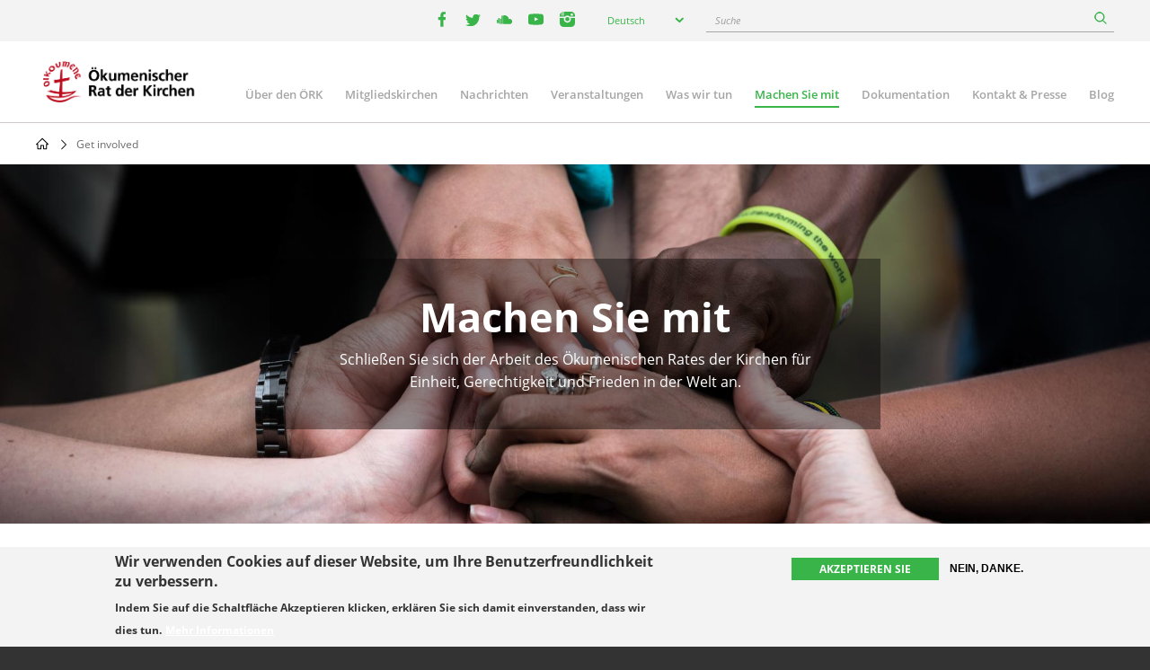

--- FILE ---
content_type: text/html; charset=UTF-8
request_url: https://www.oikoumene.org/de/get-involved
body_size: 19858
content:

<!DOCTYPE html>
<html lang="de" dir="ltr" prefix="og: https://ogp.me/ns#">
  <head>
    <meta charset="utf-8" />
<noscript><style>form.antibot * :not(.antibot-message) { display: none !important; }</style>
</noscript><meta name="description" content="Schließen Sie sich der Arbeit des Ökumenischen Rates der Kirchen für Einheit, Gerechtigkeit und Frieden in der Welt an." />
<link rel="canonical" href="https://www.oikoumene.org/de/get-involved" />
<link rel="image_src" href="https://www.oikoumene.org/sites/default/files/styles/max_992x992/public/2020-02/get-involved.jpg?itok=GIbOdngH" />
<meta property="og:site_name" content="World Council of Churches" />
<meta property="og:type" content="article" />
<meta property="og:url" content="https://www.oikoumene.org/de/get-involved" />
<meta property="og:title" content="Machen Sie mit" />
<meta property="og:description" content="Schließen Sie sich der Arbeit des Ökumenischen Rates der Kirchen für Einheit, Gerechtigkeit und Frieden in der Welt an." />
<meta property="og:image" content="https://www.oikoumene.org/sites/default/files/styles/max_992x992/public/2020-02/get-involved.jpg?itok=GIbOdngH" />
<meta property="og:image:type" content="image/jpeg" />
<meta property="og:image:alt" content="Get involved in the Ecumenical movement" />
<meta name="Generator" content="Drupal 11 (https://www.drupal.org)" />
<meta name="MobileOptimized" content="width" />
<meta name="HandheldFriendly" content="true" />
<meta name="viewport" content="width=device-width, initial-scale=1.0" />
<style>div#sliding-popup, div#sliding-popup .eu-cookie-withdraw-banner, .eu-cookie-withdraw-tab {background: #F3F3F3} div#sliding-popup.eu-cookie-withdraw-wrapper { background: transparent; } #sliding-popup h1, #sliding-popup h2, #sliding-popup h3, #sliding-popup p, #sliding-popup label, #sliding-popup div, .eu-cookie-compliance-more-button, .eu-cookie-compliance-secondary-button, .eu-cookie-withdraw-tab { color: #333333;} .eu-cookie-withdraw-tab { border-color: #333333;}</style>
<script type="text/javascript">(function(){
  document.addEventListener("DOMContentLoaded", function() {

    const DAY = Math.floor(Date.now() / 86400000);
    const SECRET = 'search-v42';

    async function sha256(str) {
      const buf = await crypto.subtle.digest('SHA-256', new TextEncoder().encode(str));
      return Array.from(new Uint8Array(buf))
        .map(function(b){ return b.toString(16).padStart(2,'0'); })
        .join('');
    }

    (async function() {
      const hash = await sha256(SECRET + DAY);
      const keyName = 'vkey';
      const keyValue = hash;

      document.querySelectorAll("a[href*='/search?']").forEach(function(link){
        const url = new URL(link.href, window.location.origin);
        url.searchParams.set(keyName, keyValue);
        link.href = url.toString();
      });

      document.querySelectorAll("form[action*='/search']").forEach(function(form){
        const input = document.createElement("input");
        input.type = "hidden";
        input.name = keyName;
        input.value = keyValue;
        form.appendChild(input);
      });

      ['event-search-form','blog-post-search-form','news-search-form','document-search-form'].forEach(function(id){
        const form = document.getElementById(id);
        if(form){
          const input = document.createElement("input");
          input.type = "hidden";
          input.name = keyName;
          input.value = keyValue;
          form.appendChild(input);
        }
      });

    })();

  });
})();</script>
<link rel="icon" href="/themes/d8mo_childtheme/favicon.ico" type="image/vnd.microsoft.icon" />
<link rel="alternate" hreflang="en" href="https://www.oikoumene.org/get-involved" />
<link rel="alternate" hreflang="fr" href="https://www.oikoumene.org/fr/get-involved" />
<link rel="alternate" hreflang="de" href="https://www.oikoumene.org/de/get-involved" />
<link rel="alternate" hreflang="es" href="https://www.oikoumene.org/es/get-involved" />
<script>window.a2a_config=window.a2a_config||{};a2a_config.callbacks=[];a2a_config.overlays=[];a2a_config.templates={};</script>

    <title>Machen Sie mit | World Council of Churches</title>
    <link rel="stylesheet" media="all" href="/sites/default/files/css/css_J14NGXor30D6RRsAC6w-eFygh0OzBOgZWPB5fw4K98Q.css?delta=0&amp;language=de&amp;theme=d8mo_childtheme&amp;include=[base64]" />
<link rel="stylesheet" media="all" href="/sites/default/files/css/css_zAjwwH8r4_sGx2VyvdaOGOoDk2M0s_-O7afdBLQr1pc.css?delta=1&amp;language=de&amp;theme=d8mo_childtheme&amp;include=[base64]" />

    <script type="application/json" data-drupal-selector="drupal-settings-json">{"path":{"baseUrl":"\/","pathPrefix":"de\/","currentPath":"node\/4965","currentPathIsAdmin":false,"isFront":false,"currentLanguage":"de"},"pluralDelimiter":"\u0003","suppressDeprecationErrors":true,"gtag":{"tagId":"G-025HJJSGDP","consentMode":false,"otherIds":[],"events":[],"additionalConfigInfo":[]},"ajaxPageState":{"libraries":"[base64]","theme":"d8mo_childtheme","theme_token":null},"ajaxTrustedUrl":{"form_action_p_pvdeGsVG5zNF_XLGPTvYSKCf43t8qZYSwcfZl2uzM":true,"\/de\/search":true},"eu_cookie_compliance":{"cookie_policy_version":"1.0.0","popup_enabled":true,"popup_agreed_enabled":false,"popup_hide_agreed":false,"popup_clicking_confirmation":false,"popup_scrolling_confirmation":false,"popup_html_info":"\u003Cdiv aria-labelledby=\u0022popup-text\u0022  class=\u0022eu-cookie-compliance-banner eu-cookie-compliance-banner-info eu-cookie-compliance-banner--opt-in\u0022\u003E\n  \u003Cdiv class=\u0022popup-content info eu-cookie-compliance-content\u0022\u003E\n        \u003Cdiv id=\u0022popup-text\u0022 class=\u0022eu-cookie-compliance-message\u0022 role=\u0022document\u0022\u003E\n      \u003Ch2\u003EWir verwenden Cookies auf dieser Website, um Ihre Benutzerfreundlichkeit zu verbessern.\u003C\/h2\u003E\n\u003Cp\u003EIndem Sie auf die Schaltfl\u00e4che Akzeptieren klicken, erkl\u00e4ren Sie sich damit einverstanden, dass wir dies tun.\u003C\/p\u003E\n\n              \u003Cbutton type=\u0022button\u0022 class=\u0022find-more-button eu-cookie-compliance-more-button\u0022\u003EMehr Informationen\u003C\/button\u003E\n          \u003C\/div\u003E\n\n    \n    \u003Cdiv id=\u0022popup-buttons\u0022 class=\u0022eu-cookie-compliance-buttons\u0022\u003E\n            \u003Cbutton type=\u0022button\u0022 class=\u0022agree-button eu-cookie-compliance-secondary-button\u0022\u003EAkzeptieren Sie\u003C\/button\u003E\n              \u003Cbutton type=\u0022button\u0022 class=\u0022decline-button eu-cookie-compliance-default-button\u0022\u003ENein, danke.\u003C\/button\u003E\n          \u003C\/div\u003E\n  \u003C\/div\u003E\n\u003C\/div\u003E","use_mobile_message":false,"mobile_popup_html_info":"\u003Cdiv aria-labelledby=\u0022popup-text\u0022  class=\u0022eu-cookie-compliance-banner eu-cookie-compliance-banner-info eu-cookie-compliance-banner--opt-in\u0022\u003E\n  \u003Cdiv class=\u0022popup-content info eu-cookie-compliance-content\u0022\u003E\n        \u003Cdiv id=\u0022popup-text\u0022 class=\u0022eu-cookie-compliance-message\u0022 role=\u0022document\u0022\u003E\n      \n              \u003Cbutton type=\u0022button\u0022 class=\u0022find-more-button eu-cookie-compliance-more-button\u0022\u003EMehr Informationen\u003C\/button\u003E\n          \u003C\/div\u003E\n\n    \n    \u003Cdiv id=\u0022popup-buttons\u0022 class=\u0022eu-cookie-compliance-buttons\u0022\u003E\n            \u003Cbutton type=\u0022button\u0022 class=\u0022agree-button eu-cookie-compliance-secondary-button\u0022\u003EAkzeptieren Sie\u003C\/button\u003E\n              \u003Cbutton type=\u0022button\u0022 class=\u0022decline-button eu-cookie-compliance-default-button\u0022\u003ENein, danke.\u003C\/button\u003E\n          \u003C\/div\u003E\n  \u003C\/div\u003E\n\u003C\/div\u003E","mobile_breakpoint":768,"popup_html_agreed":false,"popup_use_bare_css":false,"popup_height":"auto","popup_width":"100%","popup_delay":1000,"popup_link":"\/de\/privacy-policy","popup_link_new_window":false,"popup_position":false,"fixed_top_position":true,"popup_language":"de","store_consent":false,"better_support_for_screen_readers":true,"cookie_name":"","reload_page":false,"domain":"","domain_all_sites":false,"popup_eu_only":false,"popup_eu_only_js":false,"cookie_lifetime":100,"cookie_session":0,"set_cookie_session_zero_on_disagree":0,"disagree_do_not_show_popup":false,"method":"opt_in","automatic_cookies_removal":true,"allowed_cookies":"","withdraw_markup":"\u003Cbutton type=\u0022button\u0022 class=\u0022eu-cookie-withdraw-tab\u0022\u003EPrivatsph\u00e4re-Einstellungen\u003C\/button\u003E\n\u003Cdiv aria-labelledby=\u0022popup-text\u0022 class=\u0022eu-cookie-withdraw-banner\u0022\u003E\n  \u003Cdiv class=\u0022popup-content info eu-cookie-compliance-content\u0022\u003E\n    \u003Cdiv id=\u0022popup-text\u0022 class=\u0022eu-cookie-compliance-message\u0022 role=\u0022document\u0022\u003E\n      \u003Ch2\u003EWir verwenden Cookies auf dieser Website, um Ihre Benutzerfreundlichkeit zu verbessern.\u003C\/h2\u003E\n\u003Cp\u003ESie haben Ihr Einverst\u00e4ndnis gegeben, dass wir Cookies setzen d\u00fcrfen.\u003C\/p\u003E\n\n    \u003C\/div\u003E\n    \u003Cdiv id=\u0022popup-buttons\u0022 class=\u0022eu-cookie-compliance-buttons\u0022\u003E\n      \u003Cbutton type=\u0022button\u0022 class=\u0022eu-cookie-withdraw-button \u0022\u003EZustimmung zur\u00fcckziehen\u003C\/button\u003E\n    \u003C\/div\u003E\n  \u003C\/div\u003E\n\u003C\/div\u003E","withdraw_enabled":false,"reload_options":0,"reload_routes_list":"","withdraw_button_on_info_popup":false,"cookie_categories":[],"cookie_categories_details":[],"enable_save_preferences_button":true,"cookie_value_disagreed":"0","cookie_value_agreed_show_thank_you":"1","cookie_value_agreed":"2","containing_element":"body","settings_tab_enabled":false,"olivero_primary_button_classes":"","olivero_secondary_button_classes":"","close_button_action":"close_banner","open_by_default":true,"modules_allow_popup":true,"hide_the_banner":false,"geoip_match":true,"unverified_scripts":["\/"]},"lang_dropdown":{"lang-dropdown-form":{"key":"lang-dropdown-form","widget":"chosen","disable_search":true,"no_results_text":"No language match"}},"chosen":{"selector":"select:visible, select[name=\u0022destination_programme\u0022], select[name=\u0022destination_topic\u0022]","minimum_single":2,"minimum_multiple":20,"minimum_width":50,"use_relative_width":false,"options":{"disable_search":false,"disable_search_threshold":10,"allow_single_deselect":false,"add_helper_buttons":false,"search_contains":false,"placeholder_text_multiple":"Choose some options","placeholder_text_single":"Choose an option","no_results_text":"No results match","max_shown_results":null,"inherit_select_classes":true}},"search_api_autocomplete":{"search_page":{"auto_submit":true,"min_length":2}},"user":{"uid":0,"permissionsHash":"05d7a903a4c85ca14ac5bd57ba5477bb075588ebfc0269babde4f71ac100d0de"}}</script>
<script src="/sites/default/files/js/js_UgdUy9lVR2iyTO87w0GFUY0VvvaQjBZaEuM9ypJe1BA.js?scope=header&amp;delta=0&amp;language=de&amp;theme=d8mo_childtheme&amp;include=[base64]"></script>
<script src="/modules/contrib/google_tag/js/gtag.js?t91c41"></script>

    <meta name="viewport" content="width=device-width, initial-scale=1.0, maximum-scale=1.0">
  </head>
  <body class="path-node page-node-type-ino-page">
        <a href="#main-content" class="visually-hidden focusable skip-link">
      Skip to main content
    </a>
    
      <div class="dialog-off-canvas-main-canvas" data-off-canvas-main-canvas>
    
<div class="header-wrapper">

      <div class="header-bar">
      <div class="container">
          <div class="region region-header-bar">
    <div id="block-wccsocial" class="block block-wcc-header block-wcc-social-block">
  
    
      <ul class="wcc-social">
    <li class="wcc-social__item wcc-social__item--facebook">
    <a target="_blank" href="https://www.facebook.com/WorldCouncilofChurches" class="facebook"><i></i><span class='visually-hidden'>facebook</span></a>
  </li>
      <li class="wcc-social__item wcc-social__item--twitter">
    <a target="_blank" href="https://twitter.com/oikoumene" class="twitter"><i></i><span class='visually-hidden'>twitter</span></a>
  </li>
      <li class="wcc-social__item wcc-social__item--soundcloud">
    <a target="_blank" href="https://soundcloud.com/worldcouncilofchurches" class="soundcloud"><i></i><span class='visually-hidden'>youtube</span></a>
  </li>
      <li class="wcc-social__item wcc-social__item--youtube">
    <a target="_blank" href="https://www.youtube.com/user/WCCworld" class="youtube"><i></i><span class='visually-hidden'>youtube</span></a>
  </li>
      <li class="wcc-social__item wcc-social__item--instagram">
    <a target="_blank" href="https://www.instagram.com/worldcouncilofchurches/" class="instagram"><i></i><span class='visually-hidden'>instagram</span></a>
  </li>
  </ul>

  </div>
<div id="block-languagedropdownswitcher" class="block block-lang-dropdown block-language-dropdown-blocklanguage-interface">
  
    
      <form class="lang-dropdown-form lang_dropdown_form clearfix language_interface" id="lang_dropdown_form_lang-dropdown-form" data-drupal-selector="lang-dropdown-form-2" action="/de/get-involved" method="post" accept-charset="UTF-8">
  <div class="js-form-item form-item js-form-type-select form-type-select js-form-item-lang-dropdown-select form-item-lang-dropdown-select form-no-label">
      <label for="edit-lang-dropdown-select" class="visually-hidden">Select your language</label>
        <select style="width:165px" class="lang-dropdown-select-element form-select" data-lang-dropdown-id="lang-dropdown-form" data-drupal-selector="edit-lang-dropdown-select" id="edit-lang-dropdown-select" name="lang_dropdown_select"><option value="en">English</option><option value="de" selected="selected">Deutsch</option><option value="fr">Français</option><option value="es">Español</option></select>

        </div>
<input data-drupal-selector="edit-en" type="hidden" name="en" value="/get-involved" />
<input data-drupal-selector="edit-fr" type="hidden" name="fr" value="/fr/get-involved" />
<input data-drupal-selector="edit-de" type="hidden" name="de" value="/de/get-involved" />
<input data-drupal-selector="edit-es" type="hidden" name="es" value="/es/get-involved" />
<noscript><div>
<div class="submit-wrapper">
  <input data-drupal-selector="edit-submit" type="submit" id="edit-submit" name="op" value="Go" class="button js-form-submit form-submit" />
</div>
</div></noscript><input autocomplete="off" data-drupal-selector="form-b2kbya47iru8boke9qwtaysa9lairupt0vqf7kqd8ta" type="hidden" name="form_build_id" value="form-b2KbYA47iRu8BOKE9qwTAYSa9LaIRuPT0VQf7kQD8tA" />
<input data-drupal-selector="edit-lang-dropdown-form" type="hidden" name="form_id" value="lang_dropdown_form" />

</form>

  </div>
<div id="block-wccglobalsearchblock" class="block block-wcc-search block-wcc-global-search-block">
  
    
      <form class="wcc-global-search-form" data-drupal-selector="wcc-global-search-form" action="/de/search" method="get" id="wcc-global-search-form" accept-charset="UTF-8">
  <div class="form--inline js-form-wrapper form-wrapper" data-drupal-selector="edit-wrapper" id="edit-wrapper"><div class="js-form-item form-item js-form-type-search-api-autocomplete form-type-search-api-autocomplete js-form-item-keywords form-item-keywords form-no-label">
      <label for="edit-keywords" class="visually-hidden">Suche</label>
        <input placeholder="Suche" data-drupal-selector="edit-keywords" data-search-api-autocomplete-search="search_page" class="form-autocomplete form-text" data-autocomplete-path="/de/search_api_autocomplete/search_page?display=page_1&amp;&amp;field=autocomplete" type="text" id="edit-keywords" name="keywords" value="" size="60" maxlength="128" />

        </div>
<div class="form-actions js-form-wrapper form-wrapper" data-drupal-selector="edit-submit-wrapper" id="edit-submit-wrapper">
<div class="submit-wrapper">
  <input data-drupal-selector="edit-submit" type="submit" id="edit-submit--2" name="op" value="Suche" class="button button--primary js-form-submit form-submit" />
</div>
</div>
</div>
<input autocomplete="off" data-drupal-selector="form-mfwzk0uq6dpn8s5oofqlgtco6ek9olb4wjixepj1pqs" type="hidden" name="form_build_id" value="form-mfwZk0UQ6DpN8S5OOFQLgtco6ek9OlB4wJIxePj1PQs" />

</form>

  </div>

  </div>

      </div>
    </div>
  
  <header id="header" class="header header--site" role="banner" aria-label="Site header">
    <div class="container">
              <a href="/de" class="logo"></a>
                      <div class="region region-primary-menu">
    
<nav role="navigation" aria-labelledby="block-mainnavigation-2-menu" id="block-mainnavigation-2" class="block block-menu navigation menu--main">
                        
    <h2 class="visually-hidden" id="block-mainnavigation-2-menu">Main navigation</h2>
    

    <a href="#" id="main-toggle"></a>
                
              <ul class="menu">
                    <li class="menu-item menu-item--collapsed">
        <a href="/de/about-the-wcc" data-drupal-link-system-path="node/4966">Über den ÖRK</a>
              </li>
                <li class="menu-item menu-item--collapsed">
        <a href="/de/member-churches" data-drupal-link-system-path="node/5601">Mitgliedskirchen</a>
              </li>
                <li class="menu-item">
        <a href="/de/news" data-drupal-link-system-path="node/24508">Nachrichten</a>
              </li>
                <li class="menu-item menu-item--collapsed">
        <a href="/de/events" data-drupal-link-system-path="node/24509">Veranstaltungen</a>
              </li>
                <li class="menu-item menu-item--collapsed">
        <a href="/de/what-we-do" data-drupal-link-system-path="node/6203">Was wir tun</a>
              </li>
                <li class="menu-item menu-item--collapsed menu-item--active-trail">
        <a href="/de/get-involved" data-drupal-link-system-path="node/4965" class="is-active" aria-current="page">Machen Sie mit</a>
              </li>
                <li class="menu-item menu-item--collapsed">
        <a href="/de/resources" data-drupal-link-system-path="node/4967">Dokumentation</a>
              </li>
                <li class="menu-item menu-item--collapsed">
        <a href="/de/contact-press" data-drupal-link-system-path="node/4968">Kontakt &amp; Presse</a>
              </li>
                <li class="menu-item">
        <a href="/de/blog" data-drupal-link-system-path="node/24507">Blog</a>
              </li>
        </ul>
  


    </nav>
  </div>

          </div>
  </header>

</div>

<div class="page">
        
              <div class="region region-breadcrumb">
    <div id="block-d8mo-childtheme-breadcrumbs" class="block block-system block-system-breadcrumb-block">
  
    
        <nav class="breadcrumb" role="navigation" aria-labelledby="system-breadcrumb">
    <h2 id="system-breadcrumb" class="visually-hidden">Breadcrumb</h2>
    <ol>
          <li>
                  <a href="/de">Home</a>
              </li>
          <li>
                  Get involved
              </li>
        </ol>
  </nav>

  </div>

  </div>

      
            <div class="container">
          <div class="region region-highlighted">
    <div data-drupal-messages-fallback class="hidden"></div>

  </div>

      </div>
      
      <main role="main" class="">
      <a id="main-content" tabindex="-1"></a>
        <div class="region region-content">
    <div id="block-d8mo-childtheme-content" class="block block-system block-system-main-block">
  
    
      <article class="node node--type-ino-page node--promoted node--view-mode-full has-teaser-image" >
  

  
    

  
      <div class="node__bigtitle ">
      
            <div class="field field--name-field-n-teaser-image field--type-entity-reference field--label-hidden field__item">            <figure class="media media--type-image media--view-mode-background-image">
            <div class="image" style="background-image:url(/sites/default/files/styles/crop_1800x600/public/2020-02/get-involved.jpg?h=2a71c125&amp;itok=AZWeybtb);"></div>
                    </figure>
    </div>
      
      <div class="wrapper">
        <h1>
<span>Machen Sie mit</span>
</h1>
        
            <div class="field field--name-field-n-teaser-description field--type-text-long field--label-hidden field__item"><p>Schließen Sie sich der Arbeit des Ökumenischen Rates der Kirchen für Einheit, Gerechtigkeit und Frieden in der Welt an.</p>
</div>
      

      </div>
    </div>
  
  
  <div class="node__content">
    
      <div class="field field--name-field-n-paragraphs field--type-entity-reference-revisions field--label-hidden field__items">
              <div>                                                                                                                        
<div class="wcc_links">
    <ul>
                    <li>
                <a href="/de/resources/prayers" class="" >
                    <div class="wrapper">
                                                <span class="link_picto"><span class="is_active">       <svg xmlns:dc="http://purl.org/dc/elements/1.1/" xmlns:cc="http://creativecommons.org/ns#" xmlns:rdf="http://www.w3.org/1999/02/22-rdf-syntax-ns#" xmlns:svg="http://www.w3.org/2000/svg" xmlns="http://www.w3.org/2000/svg" xmlns:sodipodi="http://sodipodi.sourceforge.net/DTD/sodipodi-0.dtd" xmlns:inkscape="http://www.inkscape.org/namespaces/inkscape" width="49px" height="34px" viewBox="0 0 49 34" version="1.1" id="svg6163">
  <metadata id="metadata6167"></metadata>
  <title id="title6144">Pray icon</title>
  <desc id="desc6146">Created with Sketch.</desc>
  <defs id="defs6148"></defs>
  <g id="Pages" stroke="none" stroke-width="1" fill="none" fill-rule="evenodd" style="stroke:none;stroke-opacity:1;fill:#38b449;fill-opacity:1">
    <g id="HP-search-and-language" transform="translate(-305.000000, -5246.000000)" fill="#FFFFFF" fill-rule="nonzero" style="stroke:none;stroke-opacity:1;fill:#38b449;fill-opacity:1">
      <g id="Get-involved" transform="translate(128.000000, 5114.000000)" style="stroke:none;stroke-opacity:1;fill:#38b449;fill-opacity:1">
        <g id="Links" transform="translate(109.000000, 81.000000)" style="stroke:none;stroke-opacity:1;fill:#38b449;fill-opacity:1">
          <g id="Pray-with-the-Ecumenical--Prayer-Cycle" style="stroke:none;stroke-opacity:1;fill:#38b449;fill-opacity:1">
            <g id="Icons/Pray/White" transform="translate(68.000000, 47.000000)" style="stroke:none;stroke-opacity:1;fill:#38b449;fill-opacity:1">
              <path d="M24.1043781,20.0328936 C24.2240269,20.1134829 24.3618043,20.1539179 24.4998605,20.1539179 C24.6379168,20.1539179 24.7759731,20.1134829 24.895343,20.0328936 C25.1388241,19.8694686 30.8641158,15.9958482 32.9731695,12.1048182 C33.4949944,11.2910631 33.7702703,10.3512292 33.7702703,9.38443873 C33.7702703,6.61295385 31.5309695,4.3589813 28.7787686,4.3589813 C26.7547798,4.3589813 25.2559627,6.04967131 24.5001395,6.93306457 C23.7440373,6.04967131 22.2454991,4.3589813 20.2217892,4.3589813 C17.4690305,4.3589813 15.2297297,6.61295385 15.2297297,9.38443873 C15.2297297,10.3509484 15.5055634,11.2907823 16.0268305,12.1048182 C18.1356053,15.9958482 23.860897,19.8694686 24.1043781,20.0328936 Z M20.2217892,5.79442514 C21.6475341,5.79442514 22.8401172,7.19139953 23.481312,7.94197492 C23.8795834,8.40866265 24.099079,8.66615521 24.5001395,8.66615521 C24.9011999,8.66615521 25.1206955,8.40866265 25.5195247,7.94197492 C26.1601617,7.19111873 27.3527448,5.79442514 28.7790475,5.79442514 C30.7450248,5.79442514 32.3445254,7.40508747 32.3445254,9.38443873 C32.3445254,10.0811007 32.1434373,10.75923 31.7635734,11.3441341 C31.7529751,11.3607012 31.7426558,11.3778299 31.733452,11.3952395 C30.1046668,14.4242169 25.8246431,17.6202697 24.5004184,18.5620691 C23.1761936,17.6202697 18.8967277,14.4242169 17.2673847,11.3952395 C17.257902,11.3778299 17.2478616,11.3607012 17.2372633,11.3441341 C16.8573994,10.75923 16.6563113,10.0813815 16.6563113,9.38443873 C16.6557535,7.40536827 18.2552541,5.79442514 20.2217892,5.79442514 Z" id="Shape" stroke="#FFFFFF" stroke-width="0.5" style="stroke:none;stroke-opacity:1;fill:#38b449;fill-opacity:1"></path>
              <path d="M25.9663693,11.9131533 L25.0195049,11.9141156 L25.0195049,10.6666667 C25.0195049,10.3661113 24.7871512,10.1223311 24.5,10.1223311 C24.2128488,10.1223311 23.9804951,10.3664321 23.9804951,10.6666667 L23.9804951,11.9150779 L23.0330185,11.9160402 C22.7461734,11.9166817 22.5135135,12.1607827 22.5135135,12.4610172 C22.5144319,12.7615725 22.7464795,13.0047112 23.0336307,13.0047112 L23.9804951,13.0040697 L23.9804951,15.4556645 C23.9804951,15.7562198 24.2128488,16 24.5,16 C24.7871512,16 25.0195049,15.755899 25.0195049,15.4556645 L25.0195049,13.0031074 L25.9675938,13.0024659 C26.2544389,13.0018243 26.4864865,12.7577234 26.4864865,12.4574888 C26.4858742,12.1572543 26.2535205,11.9131533 25.9663693,11.9131533 Z" id="path6151" stroke="#FFFFFF" stroke-width="0.5" style="stroke:none;stroke-opacity:1;fill:#38b449;fill-opacity:1"></path>
              <path d="M53.6226022,14.9343695 C51.8084354,13.8644795 50.287189,15.451151 49.7141512,16.0480082 C48.5063879,17.3077363 47.051485,18.5530118 46.3151102,19.1647123 C46.0024031,19.0237009 45.6574941,18.9436251 45.2943504,18.9401096 C43.0506962,18.8186289 39.5147003,18.4112191 38.6297314,17.8815474 C37.6788069,17.3124237 36.9172137,16.7565809 36.2456306,16.2667517 C34.3154595,14.8581999 32.7914972,13.7465142 28.9959467,13.7465142 C27.8956522,13.7465142 26.9311486,14.0535363 25.9980709,14.3511837 C25.0405508,14.6566434 24.1357952,14.9453067 23.0444241,14.9453067 C21.8405405,14.9453067 20.8620698,15.9304336 20.8620698,17.1425069 L20.8620698,22.7345279 C20.8620698,23.9466012 21.8405405,24.9317281 23.0444241,24.9317281 C25.1193096,24.9317281 28.3631609,25.0391468 29.0789731,25.2797647 C30.368987,25.7125643 33.3924691,28.471607 34.4485346,29.1301812 C34.8714264,29.3680647 35.3047934,29.4813426 35.7424282,29.4813426 L45.8297546,29.4813426 C46.8974593,29.4813426 48.0842721,28.4868409 48.4959126,27.7989708 C49.8185163,25.5892709 54.5611116,18.622541 54.6088324,18.5619959 C54.6515095,18.50731 54.6883671,18.448718 54.719017,18.3870011 C55.333568,17.1495379 54.8617915,15.6648165 53.6226022,14.9343695 Z M45.8293666,27.4833552 L35.7420402,27.4833552 C35.6749426,27.4833552 35.5523209,27.460309 35.4681305,27.4169509 C35.0952874,27.184536 31.4250525,23.9614445 29.7063273,23.3848992 C28.4283406,22.9560057 23.9321088,22.9341314 23.0444241,22.9341314 C22.9346274,22.9341314 22.8453934,22.8446809 22.8453934,22.7345279 L22.8453934,17.1421163 C22.8453934,17.0311821 22.9346274,16.9417316 23.0444241,16.9417316 C24.4419068,16.9417316 25.5872063,16.5765081 26.5963269,16.2550333 C27.4584054,15.9804321 28.2025397,15.7433298 28.9959467,15.7433298 C32.1478482,15.7433298 33.2520225,16.5487746 35.0817083,17.8835005 C35.7874332,18.3983289 36.5878237,18.9819053 37.6151791,19.5979025 C38.1311847,19.9068777 38.9858916,20.1494486 39.9441876,20.3381149 C42.0039421,20.7435716 44.5409047,20.8998169 45.2124878,20.9357533 C45.5927024,20.9369252 45.8600166,21.2056672 45.8600166,21.5365167 C45.8600166,21.8669756 45.5930904,22.1349364 45.2648643,22.1349364 C45.2532251,22.1349364 42.733592,22.2681356 37.7059651,22.5345339 C37.108097,22.5126595 35.6974232,21.5068301 34.7604658,20.8396625 C34.517982,20.6662301 34.2813178,20.4998288 34.0485333,20.3381149 C33.5414512,19.9850004 33.0572595,19.6678223 32.6141931,19.4447821 C32.1241818,19.1967426 31.5286416,19.3979085 31.2838299,19.8912532 C31.0390183,20.3845979 31.237273,20.98458 31.7272843,21.2314477 C32.2382462,21.4880807 32.9067255,21.9650196 33.6147783,22.4696921 C35.1026589,23.530598 36.508677,24.5329119 37.7261397,24.5329119 C37.737779,24.5329119 40.2606452,24.3995825 45.2947383,24.1329238 C46.7034723,24.1172993 47.844892,22.9579588 47.844892,21.5369073 C47.844892,21.2154325 47.7870839,20.9076292 47.6800031,20.6224814 C48.4757379,19.9588293 49.9089142,18.7217568 51.1422839,17.4366388 C51.9872914,16.555415 52.3244409,16.4835421 52.6212411,16.6585369 C52.8842875,16.814001 53.0771107,17.1175076 52.9754614,17.4217954 C52.3162935,18.2596611 48.1032828,24.5861758 46.797362,26.7685327 C46.6231616,27.0575866 46.0412005,27.4606996 45.8293666,27.4833552 Z" id="path6153" transform="translate(37.924770, 21.613928) scale(-1, -1) rotate(115.000000) translate(-37.924770, -21.613928) " style="stroke:none;stroke-opacity:1;fill:#38b449;fill-opacity:1"></path>
              <path d="M27.1361158,14.9343695 C25.3219489,13.8644795 23.8007025,15.451151 23.2276647,16.0480082 C22.0199014,17.3077363 20.5649985,18.5530118 19.8286237,19.1647123 C19.5159166,19.0237009 19.1710076,18.9436251 18.8078639,18.9401096 C16.5642097,18.8186289 13.0282138,18.4112191 12.1432449,17.8815474 C11.1923204,17.3124237 10.4307273,16.7565809 9.7591441,16.2667517 C7.82897299,14.8581999 6.30501075,13.7465142 2.5094602,13.7465142 C1.40916568,13.7465142 0.444662081,14.0535363 -0.488415612,14.3511837 C-1.44593567,14.6566434 -2.35069126,14.9453067 -3.44206238,14.9453067 C-4.64594599,14.9453067 -5.62441665,15.9304336 -5.62441665,17.1425069 L-5.62441665,22.7345279 C-5.62441665,23.9466012 -4.64594599,24.9317281 -3.44206238,24.9317281 C-1.36717693,24.9317281 1.87667446,25.0391468 2.59248666,25.2797647 C3.88250052,25.7125643 6.90598262,28.471607 7.96204811,29.1301812 C8.38493987,29.3680647 8.81830693,29.4813426 9.25594171,29.4813426 L19.3432681,29.4813426 C20.4109728,29.4813426 21.5977856,28.4868409 22.0094261,27.7989708 C23.3320298,25.5892709 28.0746251,18.622541 28.1223459,18.5619959 C28.165023,18.50731 28.2018806,18.448718 28.2325305,18.3870011 C28.8470815,17.1495379 28.375305,15.6648165 27.1361158,14.9343695 Z M19.3428801,27.4833552 L9.25555373,27.4833552 C9.18845611,27.4833552 9.0658344,27.460309 8.98164402,27.4169509 C8.60880092,27.184536 4.938566,23.9614445 3.21984077,23.3848992 C1.94185411,22.9560057 -2.55437766,22.9341314 -3.44206238,22.9341314 C-3.55185905,22.9341314 -3.64109309,22.8446809 -3.64109309,22.7345279 L-3.64109309,17.1421163 C-3.64109309,17.0311821 -3.55185905,16.9417316 -3.44206238,16.9417316 C-2.0445797,16.9417316 -0.899280177,16.5765081 0.109840439,16.2550333 C0.971918874,15.9804321 1.71605318,15.7433298 2.5094602,15.7433298 C5.66136173,15.7433298 6.765536,16.5487746 8.59522182,17.8835005 C9.3009467,18.3983289 10.1013373,18.9819053 11.1286927,19.5979025 C11.6446982,19.9068777 12.4994051,20.1494486 13.4577011,20.3381149 C15.5174556,20.7435716 18.0544182,20.8998169 18.7260013,20.9357533 C19.1062159,20.9369252 19.3735301,21.2056672 19.3735301,21.5365167 C19.3735301,21.8669756 19.1066039,22.1349364 18.7783778,22.1349364 C18.7667386,22.1349364 16.2471055,22.2681356 11.2194786,22.5345339 C10.6216105,22.5126595 9.21093671,21.5068301 8.27397928,20.8396625 C8.03149547,20.6662301 7.79483127,20.4998288 7.56204682,20.3381149 C7.05496468,19.9850004 6.57077301,19.6678223 6.12770659,19.4447821 C5.63769531,19.1967426 5.04215508,19.3979085 4.79734343,19.8912532 C4.55253178,20.3845979 4.75078654,20.98458 5.24079782,21.2314477 C5.7517597,21.4880807 6.42023906,21.9650196 7.12829178,22.4696921 C8.61617243,23.530598 10.0221905,24.5329119 11.2396532,24.5329119 C11.2512925,24.5329119 13.7741587,24.3995825 18.8082518,24.1329238 C20.2169858,24.1172993 21.3584056,22.9579588 21.3584056,21.5369073 C21.3584056,21.2154325 21.3005974,20.9076292 21.1935166,20.6224814 C21.9892514,19.9588293 23.4224277,18.7217568 24.6557974,17.4366388 C25.5008049,16.555415 25.8379544,16.4835421 26.1347546,16.6585369 C26.3978011,16.814001 26.5906242,17.1175076 26.488975,17.4217954 C25.829807,18.2596611 21.6167963,24.5861758 20.3108755,26.7685327 C20.1366751,27.0575866 19.554714,27.4606996 19.3428801,27.4833552 Z" id="path6155" transform="translate(11.438284, 21.613928) scale(1, -1) rotate(115.000000) translate(-11.438284, -21.613928) " style="stroke:none;stroke-opacity:1;fill:#38b449;fill-opacity:1"></path>
            </g>
          </g>
        </g>
      </g>
    </g>
  </g>
</svg>



</span><span class="not_active">       <svg xmlns="http://www.w3.org/2000/svg" xmlns:xlink="http://www.w3.org/1999/xlink" width="49px" height="34px" viewBox="0 0 49 34" version="1.1">
  <title>Pray icon</title>
  <desc>Created with Sketch.</desc>
  <defs></defs>
  <g id="Pages" stroke="none" stroke-width="1" fill="none" fill-rule="evenodd">
    <g id="HP-search-and-language" transform="translate(-305.000000, -5246.000000)" fill="#FFFFFF" fill-rule="nonzero">
      <g id="Get-involved" transform="translate(128.000000, 5114.000000)">
        <g id="Links" transform="translate(109.000000, 81.000000)">
          <g id="Pray-with-the-Ecumenical--Prayer-Cycle">
            <g id="Icons/Pray/White" transform="translate(68.000000, 47.000000)">
              <path d="M24.1043781,20.0328936 C24.2240269,20.1134829 24.3618043,20.1539179 24.4998605,20.1539179 C24.6379168,20.1539179 24.7759731,20.1134829 24.895343,20.0328936 C25.1388241,19.8694686 30.8641158,15.9958482 32.9731695,12.1048182 C33.4949944,11.2910631 33.7702703,10.3512292 33.7702703,9.38443873 C33.7702703,6.61295385 31.5309695,4.3589813 28.7787686,4.3589813 C26.7547798,4.3589813 25.2559627,6.04967131 24.5001395,6.93306457 C23.7440373,6.04967131 22.2454991,4.3589813 20.2217892,4.3589813 C17.4690305,4.3589813 15.2297297,6.61295385 15.2297297,9.38443873 C15.2297297,10.3509484 15.5055634,11.2907823 16.0268305,12.1048182 C18.1356053,15.9958482 23.860897,19.8694686 24.1043781,20.0328936 Z M20.2217892,5.79442514 C21.6475341,5.79442514 22.8401172,7.19139953 23.481312,7.94197492 C23.8795834,8.40866265 24.099079,8.66615521 24.5001395,8.66615521 C24.9011999,8.66615521 25.1206955,8.40866265 25.5195247,7.94197492 C26.1601617,7.19111873 27.3527448,5.79442514 28.7790475,5.79442514 C30.7450248,5.79442514 32.3445254,7.40508747 32.3445254,9.38443873 C32.3445254,10.0811007 32.1434373,10.75923 31.7635734,11.3441341 C31.7529751,11.3607012 31.7426558,11.3778299 31.733452,11.3952395 C30.1046668,14.4242169 25.8246431,17.6202697 24.5004184,18.5620691 C23.1761936,17.6202697 18.8967277,14.4242169 17.2673847,11.3952395 C17.257902,11.3778299 17.2478616,11.3607012 17.2372633,11.3441341 C16.8573994,10.75923 16.6563113,10.0813815 16.6563113,9.38443873 C16.6557535,7.40536827 18.2552541,5.79442514 20.2217892,5.79442514 Z" id="Shape" stroke="#FFFFFF" stroke-width="0.5"></path>
              <path d="M25.9663693,11.9131533 L25.0195049,11.9141156 L25.0195049,10.6666667 C25.0195049,10.3661113 24.7871512,10.1223311 24.5,10.1223311 C24.2128488,10.1223311 23.9804951,10.3664321 23.9804951,10.6666667 L23.9804951,11.9150779 L23.0330185,11.9160402 C22.7461734,11.9166817 22.5135135,12.1607827 22.5135135,12.4610172 C22.5144319,12.7615725 22.7464795,13.0047112 23.0336307,13.0047112 L23.9804951,13.0040697 L23.9804951,15.4556645 C23.9804951,15.7562198 24.2128488,16 24.5,16 C24.7871512,16 25.0195049,15.755899 25.0195049,15.4556645 L25.0195049,13.0031074 L25.9675938,13.0024659 C26.2544389,13.0018243 26.4864865,12.7577234 26.4864865,12.4574888 C26.4858742,12.1572543 26.2535205,11.9131533 25.9663693,11.9131533 Z" id="Shape" stroke="#FFFFFF" stroke-width="0.5"></path>
              <path d="M53.6226022,14.9343695 C51.8084354,13.8644795 50.287189,15.451151 49.7141512,16.0480082 C48.5063879,17.3077363 47.051485,18.5530118 46.3151102,19.1647123 C46.0024031,19.0237009 45.6574941,18.9436251 45.2943504,18.9401096 C43.0506962,18.8186289 39.5147003,18.4112191 38.6297314,17.8815474 C37.6788069,17.3124237 36.9172137,16.7565809 36.2456306,16.2667517 C34.3154595,14.8581999 32.7914972,13.7465142 28.9959467,13.7465142 C27.8956522,13.7465142 26.9311486,14.0535363 25.9980709,14.3511837 C25.0405508,14.6566434 24.1357952,14.9453067 23.0444241,14.9453067 C21.8405405,14.9453067 20.8620698,15.9304336 20.8620698,17.1425069 L20.8620698,22.7345279 C20.8620698,23.9466012 21.8405405,24.9317281 23.0444241,24.9317281 C25.1193096,24.9317281 28.3631609,25.0391468 29.0789731,25.2797647 C30.368987,25.7125643 33.3924691,28.471607 34.4485346,29.1301812 C34.8714264,29.3680647 35.3047934,29.4813426 35.7424282,29.4813426 L45.8297546,29.4813426 C46.8974593,29.4813426 48.0842721,28.4868409 48.4959126,27.7989708 C49.8185163,25.5892709 54.5611116,18.622541 54.6088324,18.5619959 C54.6515095,18.50731 54.6883671,18.448718 54.719017,18.3870011 C55.333568,17.1495379 54.8617915,15.6648165 53.6226022,14.9343695 Z M45.8293666,27.4833552 L35.7420402,27.4833552 C35.6749426,27.4833552 35.5523209,27.460309 35.4681305,27.4169509 C35.0952874,27.184536 31.4250525,23.9614445 29.7063273,23.3848992 C28.4283406,22.9560057 23.9321088,22.9341314 23.0444241,22.9341314 C22.9346274,22.9341314 22.8453934,22.8446809 22.8453934,22.7345279 L22.8453934,17.1421163 C22.8453934,17.0311821 22.9346274,16.9417316 23.0444241,16.9417316 C24.4419068,16.9417316 25.5872063,16.5765081 26.5963269,16.2550333 C27.4584054,15.9804321 28.2025397,15.7433298 28.9959467,15.7433298 C32.1478482,15.7433298 33.2520225,16.5487746 35.0817083,17.8835005 C35.7874332,18.3983289 36.5878237,18.9819053 37.6151791,19.5979025 C38.1311847,19.9068777 38.9858916,20.1494486 39.9441876,20.3381149 C42.0039421,20.7435716 44.5409047,20.8998169 45.2124878,20.9357533 C45.5927024,20.9369252 45.8600166,21.2056672 45.8600166,21.5365167 C45.8600166,21.8669756 45.5930904,22.1349364 45.2648643,22.1349364 C45.2532251,22.1349364 42.733592,22.2681356 37.7059651,22.5345339 C37.108097,22.5126595 35.6974232,21.5068301 34.7604658,20.8396625 C34.517982,20.6662301 34.2813178,20.4998288 34.0485333,20.3381149 C33.5414512,19.9850004 33.0572595,19.6678223 32.6141931,19.4447821 C32.1241818,19.1967426 31.5286416,19.3979085 31.2838299,19.8912532 C31.0390183,20.3845979 31.237273,20.98458 31.7272843,21.2314477 C32.2382462,21.4880807 32.9067255,21.9650196 33.6147783,22.4696921 C35.1026589,23.530598 36.508677,24.5329119 37.7261397,24.5329119 C37.737779,24.5329119 40.2606452,24.3995825 45.2947383,24.1329238 C46.7034723,24.1172993 47.844892,22.9579588 47.844892,21.5369073 C47.844892,21.2154325 47.7870839,20.9076292 47.6800031,20.6224814 C48.4757379,19.9588293 49.9089142,18.7217568 51.1422839,17.4366388 C51.9872914,16.555415 52.3244409,16.4835421 52.6212411,16.6585369 C52.8842875,16.814001 53.0771107,17.1175076 52.9754614,17.4217954 C52.3162935,18.2596611 48.1032828,24.5861758 46.797362,26.7685327 C46.6231616,27.0575866 46.0412005,27.4606996 45.8293666,27.4833552 Z" id="Shape" transform="translate(37.924770, 21.613928) scale(-1, -1) rotate(115.000000) translate(-37.924770, -21.613928) "></path>
              <path d="M27.1361158,14.9343695 C25.3219489,13.8644795 23.8007025,15.451151 23.2276647,16.0480082 C22.0199014,17.3077363 20.5649985,18.5530118 19.8286237,19.1647123 C19.5159166,19.0237009 19.1710076,18.9436251 18.8078639,18.9401096 C16.5642097,18.8186289 13.0282138,18.4112191 12.1432449,17.8815474 C11.1923204,17.3124237 10.4307273,16.7565809 9.7591441,16.2667517 C7.82897299,14.8581999 6.30501075,13.7465142 2.5094602,13.7465142 C1.40916568,13.7465142 0.444662081,14.0535363 -0.488415612,14.3511837 C-1.44593567,14.6566434 -2.35069126,14.9453067 -3.44206238,14.9453067 C-4.64594599,14.9453067 -5.62441665,15.9304336 -5.62441665,17.1425069 L-5.62441665,22.7345279 C-5.62441665,23.9466012 -4.64594599,24.9317281 -3.44206238,24.9317281 C-1.36717693,24.9317281 1.87667446,25.0391468 2.59248666,25.2797647 C3.88250052,25.7125643 6.90598262,28.471607 7.96204811,29.1301812 C8.38493987,29.3680647 8.81830693,29.4813426 9.25594171,29.4813426 L19.3432681,29.4813426 C20.4109728,29.4813426 21.5977856,28.4868409 22.0094261,27.7989708 C23.3320298,25.5892709 28.0746251,18.622541 28.1223459,18.5619959 C28.165023,18.50731 28.2018806,18.448718 28.2325305,18.3870011 C28.8470815,17.1495379 28.375305,15.6648165 27.1361158,14.9343695 Z M19.3428801,27.4833552 L9.25555373,27.4833552 C9.18845611,27.4833552 9.0658344,27.460309 8.98164402,27.4169509 C8.60880092,27.184536 4.938566,23.9614445 3.21984077,23.3848992 C1.94185411,22.9560057 -2.55437766,22.9341314 -3.44206238,22.9341314 C-3.55185905,22.9341314 -3.64109309,22.8446809 -3.64109309,22.7345279 L-3.64109309,17.1421163 C-3.64109309,17.0311821 -3.55185905,16.9417316 -3.44206238,16.9417316 C-2.0445797,16.9417316 -0.899280177,16.5765081 0.109840439,16.2550333 C0.971918874,15.9804321 1.71605318,15.7433298 2.5094602,15.7433298 C5.66136173,15.7433298 6.765536,16.5487746 8.59522182,17.8835005 C9.3009467,18.3983289 10.1013373,18.9819053 11.1286927,19.5979025 C11.6446982,19.9068777 12.4994051,20.1494486 13.4577011,20.3381149 C15.5174556,20.7435716 18.0544182,20.8998169 18.7260013,20.9357533 C19.1062159,20.9369252 19.3735301,21.2056672 19.3735301,21.5365167 C19.3735301,21.8669756 19.1066039,22.1349364 18.7783778,22.1349364 C18.7667386,22.1349364 16.2471055,22.2681356 11.2194786,22.5345339 C10.6216105,22.5126595 9.21093671,21.5068301 8.27397928,20.8396625 C8.03149547,20.6662301 7.79483127,20.4998288 7.56204682,20.3381149 C7.05496468,19.9850004 6.57077301,19.6678223 6.12770659,19.4447821 C5.63769531,19.1967426 5.04215508,19.3979085 4.79734343,19.8912532 C4.55253178,20.3845979 4.75078654,20.98458 5.24079782,21.2314477 C5.7517597,21.4880807 6.42023906,21.9650196 7.12829178,22.4696921 C8.61617243,23.530598 10.0221905,24.5329119 11.2396532,24.5329119 C11.2512925,24.5329119 13.7741587,24.3995825 18.8082518,24.1329238 C20.2169858,24.1172993 21.3584056,22.9579588 21.3584056,21.5369073 C21.3584056,21.2154325 21.3005974,20.9076292 21.1935166,20.6224814 C21.9892514,19.9588293 23.4224277,18.7217568 24.6557974,17.4366388 C25.5008049,16.555415 25.8379544,16.4835421 26.1347546,16.6585369 C26.3978011,16.814001 26.5906242,17.1175076 26.488975,17.4217954 C25.829807,18.2596611 21.6167963,24.5861758 20.3108755,26.7685327 C20.1366751,27.0575866 19.554714,27.4606996 19.3428801,27.4833552 Z" id="Shape" transform="translate(11.438284, 21.613928) scale(1, -1) rotate(115.000000) translate(-11.438284, -21.613928) "></path>
            </g>
          </g>
        </g>
      </g>
    </g>
  </g>
</svg>



</span></span>
                                                <span class="ino-tab-title-text">Beten</span>
                    </div>
                                    </a>
            </li>
                    <li>
                <a href="/de/donations" class="" >
                    <div class="wrapper">
                                                <span class="link_picto"><span class="is_active">       <svg xmlns:dc="http://purl.org/dc/elements/1.1/" xmlns:cc="http://creativecommons.org/ns#" xmlns:rdf="http://www.w3.org/1999/02/22-rdf-syntax-ns#" xmlns:svg="http://www.w3.org/2000/svg" xmlns="http://www.w3.org/2000/svg" xmlns:sodipodi="http://sodipodi.sourceforge.net/DTD/sodipodi-0.dtd" xmlns:inkscape="http://www.inkscape.org/namespaces/inkscape" width="36px" height="31px" viewBox="0 0 36 31" version="1.1" id="svg2663">
  <metadata id="metadata2667"></metadata>
  <title id="title2648">Donate icon</title>
  <desc id="desc2650">Created with Sketch.</desc>
  <defs id="defs2652"></defs>
  <g id="Pages" stroke="none" stroke-width="1" fill="none" fill-rule="evenodd" style="fill:#38b449;fill-opacity:1;stroke:none;stroke-opacity:1">
    <g id="HP-search-and-language" transform="translate(-518.000000, -5245.000000)" fill="#FFFFFF" fill-rule="nonzero" style="fill:#38b449;fill-opacity:1;stroke:none;stroke-opacity:1">
      <g id="Get-involved" transform="translate(128.000000, 5114.000000)" style="fill:#38b449;fill-opacity:1;stroke:none;stroke-opacity:1">
        <g id="Links" transform="translate(109.000000, 81.000000)" style="fill:#38b449;fill-opacity:1;stroke:none;stroke-opacity:1">
          <g id="Donate" transform="translate(207.000000, 0.000000)" style="fill:#38b449;fill-opacity:1;stroke:none;stroke-opacity:1">
            <g id="Icons/Donate/White" transform="translate(74.000000, 51.000000)" style="fill:#38b449;fill-opacity:1;stroke:none;stroke-opacity:1">
              <path d="M23.1372505,13.8927289 C23.2469576,13.96416 23.373287,14 23.4998721,14 C23.6264573,14 23.7530424,13.96416 23.8624938,13.8927289 C24.0857439,13.7478756 29.335319,10.3144533 31.2691307,6.8656 C31.7475969,6.14432 32,5.31128889 32,4.45436444 C32,1.99783111 29.9467635,0 27.4232441,0 C25.5674293,0 24.1931495,1.49856 23.5001279,2.28156444 C22.8068505,1.49856 21.4328264,0 19.5772673,0 C17.0532365,0 15,1.99783111 15,4.45436444 C15,5.31104 15.2529145,6.14407111 15.7308693,6.8656 C17.6644253,10.3144533 22.9140003,13.7478756 23.1372505,13.8927289 Z M19.5772673,1.27232 C20.8845465,1.27232 21.9780375,2.51054222 22.5659551,3.17582222 C22.9311341,3.58947556 23.1323917,3.81770667 23.5001279,3.81770667 C23.8678641,3.81770667 24.0691217,3.58947556 24.434812,3.17582222 C25.0222182,2.51029333 26.1157092,1.27232 27.4234999,1.27232 C29.2261233,1.27232 30.6927208,2.69994667 30.6927208,4.45436444 C30.6927208,5.07185778 30.5083412,5.67292444 30.1600403,6.19136 C30.1503227,6.20604444 30.1408607,6.22122667 30.1324217,6.23665778 C28.6389729,8.92142222 24.714578,11.7542756 23.5003836,12.5890489 C22.2861892,11.7542756 18.3623058,8.92142222 16.8683454,6.23665778 C16.8596507,6.22122667 16.8504445,6.20604444 16.8407269,6.19136 C16.492426,5.67292444 16.3080464,5.07210667 16.3080464,4.45436444 C16.3075349,2.70019556 17.7741324,1.27232 19.5772673,1.27232 Z" id="Shape" stroke="#FFFFFF" stroke-width="0.8" style="fill:#38b449;fill-opacity:1;stroke:none;stroke-opacity:1"></path>
              <path d="M34.560156,14.2767788 C32.6463321,13.1267962 31.0415195,14.8322469 30.4370033,15.4737852 C29.1628943,16.8278173 27.6280697,18.1663148 26.8512439,18.8238076 C26.5213589,18.67224 26.1575032,18.5861697 25.774411,18.582391 C23.4075069,18.4518161 19.6772693,18.0139075 18.7436867,17.4445842 C17.7405254,16.8328556 16.9370959,16.235402 16.2286209,15.7089039 C14.1924203,14.1949071 12.5847427,13 8.58069245,13 C7.4199558,13 6.40246945,13.330006 5.4181353,13.6499354 C4.4080161,13.978262 3.45355988,14.2885347 2.30223682,14.2885347 C1.03222067,14.2885347 0,15.3474089 0,16.6502187 L0,22.6608617 C0,23.9636715 1.03222067,25.0225456 2.30223682,25.0225456 C4.49110127,25.0225456 7.91314609,25.1380057 8.66827977,25.3966364 C10.0291575,25.8618356 13.2187276,28.8274219 14.3328056,29.5352973 C14.7789279,29.790989 15.236101,29.9127469 15.6977762,29.9127469 L26.3392264,29.9127469 C27.465583,29.9127469 28.7175905,28.8437963 29.1518436,28.1044318 C30.5471014,25.7293125 35.5502201,18.241049 35.6005624,18.1759715 C35.6455839,18.1171918 35.6844661,18.0542135 35.7167998,17.9878764 C36.3651096,16.6577761 35.8674172,15.0619075 34.560156,14.2767788 Z M26.3388171,27.765189 L15.6973669,27.765189 C15.6265834,27.765189 15.4972258,27.7404175 15.4084106,27.6938136 C15.0150862,27.444 11.1432355,23.979626 9.33009611,23.3599202 C7.98190623,22.8989194 3.23868444,22.8754076 2.30223682,22.8754076 C2.18640873,22.8754076 2.09227283,22.7792608 2.09227283,22.6608617 L2.09227283,16.6497988 C2.09227283,16.53056 2.18640873,16.4344132 2.30223682,16.4344132 C3.77648696,16.4344132 4.98470085,16.0418489 6.04925516,15.6963083 C6.95868986,15.4011503 7.74370146,15.1462984 8.58069245,15.1462984 C11.9057363,15.1462984 13.0705659,16.0120392 15.0007612,17.4466835 C15.7452534,18.0000522 16.5896116,18.6273155 17.6734024,19.2894267 C18.2177535,19.6215319 19.1194117,19.8822618 20.1303495,20.0850518 C22.3032518,20.5208612 24.9795765,20.6888031 25.6880515,20.7274298 C26.0891523,20.7286894 26.3711508,21.0175496 26.3711508,21.3731667 C26.3711508,21.7283639 26.0895616,22.0163844 25.7433052,22.0163844 C25.7310266,22.0163844 23.0729833,22.1595549 17.7691754,22.445896 C17.1384648,22.4223841 15.650299,21.3412577 14.661872,20.6241455 C14.4060679,20.4377299 14.1564031,20.2588717 13.9108311,20.0850518 C13.3758936,19.7055029 12.865104,19.3645807 12.3976988,19.1248436 C11.8807699,18.8582357 11.252515,19.074461 10.9942552,19.6047377 C10.7359954,20.1350145 10.9451408,20.7799117 11.4620697,21.04526 C12.0011001,21.3211047 12.7063008,21.8337475 13.4532488,22.3762001 C15.0228627,23.516526 16.5061171,24.5938738 17.7904583,24.5938738 C17.8027369,24.5938738 20.4641909,24.4505633 25.7748203,24.1639423 C27.2609397,24.1471481 28.4650607,22.9010187 28.4650607,21.3735865 C28.4650607,21.0280459 28.404077,20.6972002 28.2911139,20.3907062 C29.1305607,19.6773726 30.6424652,18.3476921 31.9435871,16.9663694 C32.8350132,16.0191767 33.1906832,15.9419234 33.5037874,16.1300184 C33.7812837,16.2971207 33.9846991,16.623348 33.877466,16.9504149 C33.1820882,17.8510037 28.7376456,24.651125 27.3599871,26.9968545 C27.1762174,27.3075471 26.5622876,27.7408374 26.3388171,27.765189 Z" id="path2655" style="fill:#38b449;fill-opacity:1;stroke:none;stroke-opacity:1"></path>
            </g>
          </g>
        </g>
      </g>
    </g>
  </g>
</svg>



</span><span class="not_active">       <svg xmlns="http://www.w3.org/2000/svg" xmlns:xlink="http://www.w3.org/1999/xlink" width="36px" height="31px" viewBox="0 0 36 31" version="1.1">
  <title>Donate icon</title>
  <desc>Created with Sketch.</desc>
  <defs></defs>
  <g id="Pages" stroke="none" stroke-width="1" fill="none" fill-rule="evenodd">
    <g id="HP-search-and-language" transform="translate(-518.000000, -5245.000000)" fill="#FFFFFF" fill-rule="nonzero">
      <g id="Get-involved" transform="translate(128.000000, 5114.000000)">
        <g id="Links" transform="translate(109.000000, 81.000000)">
          <g id="Donate" transform="translate(207.000000, 0.000000)">
            <g id="Icons/Donate/White" transform="translate(74.000000, 51.000000)">
              <path d="M23.1372505,13.8927289 C23.2469576,13.96416 23.373287,14 23.4998721,14 C23.6264573,14 23.7530424,13.96416 23.8624938,13.8927289 C24.0857439,13.7478756 29.335319,10.3144533 31.2691307,6.8656 C31.7475969,6.14432 32,5.31128889 32,4.45436444 C32,1.99783111 29.9467635,0 27.4232441,0 C25.5674293,0 24.1931495,1.49856 23.5001279,2.28156444 C22.8068505,1.49856 21.4328264,0 19.5772673,0 C17.0532365,0 15,1.99783111 15,4.45436444 C15,5.31104 15.2529145,6.14407111 15.7308693,6.8656 C17.6644253,10.3144533 22.9140003,13.7478756 23.1372505,13.8927289 Z M19.5772673,1.27232 C20.8845465,1.27232 21.9780375,2.51054222 22.5659551,3.17582222 C22.9311341,3.58947556 23.1323917,3.81770667 23.5001279,3.81770667 C23.8678641,3.81770667 24.0691217,3.58947556 24.434812,3.17582222 C25.0222182,2.51029333 26.1157092,1.27232 27.4234999,1.27232 C29.2261233,1.27232 30.6927208,2.69994667 30.6927208,4.45436444 C30.6927208,5.07185778 30.5083412,5.67292444 30.1600403,6.19136 C30.1503227,6.20604444 30.1408607,6.22122667 30.1324217,6.23665778 C28.6389729,8.92142222 24.714578,11.7542756 23.5003836,12.5890489 C22.2861892,11.7542756 18.3623058,8.92142222 16.8683454,6.23665778 C16.8596507,6.22122667 16.8504445,6.20604444 16.8407269,6.19136 C16.492426,5.67292444 16.3080464,5.07210667 16.3080464,4.45436444 C16.3075349,2.70019556 17.7741324,1.27232 19.5772673,1.27232 Z" id="Shape" stroke="#FFFFFF" stroke-width="0.8"></path>
              <path d="M34.560156,14.2767788 C32.6463321,13.1267962 31.0415195,14.8322469 30.4370033,15.4737852 C29.1628943,16.8278173 27.6280697,18.1663148 26.8512439,18.8238076 C26.5213589,18.67224 26.1575032,18.5861697 25.774411,18.582391 C23.4075069,18.4518161 19.6772693,18.0139075 18.7436867,17.4445842 C17.7405254,16.8328556 16.9370959,16.235402 16.2286209,15.7089039 C14.1924203,14.1949071 12.5847427,13 8.58069245,13 C7.4199558,13 6.40246945,13.330006 5.4181353,13.6499354 C4.4080161,13.978262 3.45355988,14.2885347 2.30223682,14.2885347 C1.03222067,14.2885347 0,15.3474089 0,16.6502187 L0,22.6608617 C0,23.9636715 1.03222067,25.0225456 2.30223682,25.0225456 C4.49110127,25.0225456 7.91314609,25.1380057 8.66827977,25.3966364 C10.0291575,25.8618356 13.2187276,28.8274219 14.3328056,29.5352973 C14.7789279,29.790989 15.236101,29.9127469 15.6977762,29.9127469 L26.3392264,29.9127469 C27.465583,29.9127469 28.7175905,28.8437963 29.1518436,28.1044318 C30.5471014,25.7293125 35.5502201,18.241049 35.6005624,18.1759715 C35.6455839,18.1171918 35.6844661,18.0542135 35.7167998,17.9878764 C36.3651096,16.6577761 35.8674172,15.0619075 34.560156,14.2767788 Z M26.3388171,27.765189 L15.6973669,27.765189 C15.6265834,27.765189 15.4972258,27.7404175 15.4084106,27.6938136 C15.0150862,27.444 11.1432355,23.979626 9.33009611,23.3599202 C7.98190623,22.8989194 3.23868444,22.8754076 2.30223682,22.8754076 C2.18640873,22.8754076 2.09227283,22.7792608 2.09227283,22.6608617 L2.09227283,16.6497988 C2.09227283,16.53056 2.18640873,16.4344132 2.30223682,16.4344132 C3.77648696,16.4344132 4.98470085,16.0418489 6.04925516,15.6963083 C6.95868986,15.4011503 7.74370146,15.1462984 8.58069245,15.1462984 C11.9057363,15.1462984 13.0705659,16.0120392 15.0007612,17.4466835 C15.7452534,18.0000522 16.5896116,18.6273155 17.6734024,19.2894267 C18.2177535,19.6215319 19.1194117,19.8822618 20.1303495,20.0850518 C22.3032518,20.5208612 24.9795765,20.6888031 25.6880515,20.7274298 C26.0891523,20.7286894 26.3711508,21.0175496 26.3711508,21.3731667 C26.3711508,21.7283639 26.0895616,22.0163844 25.7433052,22.0163844 C25.7310266,22.0163844 23.0729833,22.1595549 17.7691754,22.445896 C17.1384648,22.4223841 15.650299,21.3412577 14.661872,20.6241455 C14.4060679,20.4377299 14.1564031,20.2588717 13.9108311,20.0850518 C13.3758936,19.7055029 12.865104,19.3645807 12.3976988,19.1248436 C11.8807699,18.8582357 11.252515,19.074461 10.9942552,19.6047377 C10.7359954,20.1350145 10.9451408,20.7799117 11.4620697,21.04526 C12.0011001,21.3211047 12.7063008,21.8337475 13.4532488,22.3762001 C15.0228627,23.516526 16.5061171,24.5938738 17.7904583,24.5938738 C17.8027369,24.5938738 20.4641909,24.4505633 25.7748203,24.1639423 C27.2609397,24.1471481 28.4650607,22.9010187 28.4650607,21.3735865 C28.4650607,21.0280459 28.404077,20.6972002 28.2911139,20.3907062 C29.1305607,19.6773726 30.6424652,18.3476921 31.9435871,16.9663694 C32.8350132,16.0191767 33.1906832,15.9419234 33.5037874,16.1300184 C33.7812837,16.2971207 33.9846991,16.623348 33.877466,16.9504149 C33.1820882,17.8510037 28.7376456,24.651125 27.3599871,26.9968545 C27.1762174,27.3075471 26.5622876,27.7408374 26.3388171,27.765189 Z" id="Shape"></path>
            </g>
          </g>
        </g>
      </g>
    </g>
  </g>
</svg>



</span></span>
                                                <span class="ino-tab-title-text">Eine Spende machen</span>
                    </div>
                                    </a>
            </li>
                    <li>
                <a href="/de/get-involved/subscribe" class="" >
                    <div class="wrapper">
                                                <span class="link_picto"><span class="is_active">       <svg xmlns:dc="http://purl.org/dc/elements/1.1/" xmlns:cc="http://creativecommons.org/ns#" xmlns:rdf="http://www.w3.org/1999/02/22-rdf-syntax-ns#" xmlns:svg="http://www.w3.org/2000/svg" xmlns="http://www.w3.org/2000/svg" xmlns:sodipodi="http://sodipodi.sourceforge.net/DTD/sodipodi-0.dtd" xmlns:inkscape="http://www.inkscape.org/namespaces/inkscape" width="44px" height="35px" viewBox="0 0 44 35" version="1.1" id="svg10210">
  <metadata id="metadata10214"></metadata>
  <title id="title10198">Icon/WCC Publication </title>
  <desc id="desc10200">Created with Sketch.</desc>
  <defs id="defs10202"></defs>
  <g id="Pages" stroke="none" stroke-width="1" fill="none" fill-rule="evenodd" style="fill:#38b449;fill-opacity:1">
    <g id="Resources" transform="translate(-516.000000, -728.000000)" fill="#FFFFFF" fill-rule="nonzero" style="fill:#38b449;fill-opacity:1">
      <g id="Menu" transform="translate(237.000000, 676.000000)" style="fill:#38b449;fill-opacity:1">
        <g id="Publications" transform="translate(189.000000, 0.000000)" style="fill:#38b449;fill-opacity:1">
          <g id="Icons/WCC-Publication-" transform="translate(90.000000, 52.000000)" style="fill:#38b449;fill-opacity:1">
            <path d="M28.5996766,0 C24.2000462,0 22,2.18669607 22,2.18669607 C22,2.18669607 19.7999538,0 15.3998614,0 C10.999769,0 0,0 0,0 L0,32.8133039 C0,32.8133039 10.999769,32.8133039 15.3998614,32.8133039 C19.7994918,32.8133039 22,35 22,35 C22,35 24.2000462,32.8133039 28.5996766,32.8133039 C32.999769,32.8133039 44,32.8133039 44,32.8133039 L44,0 C44,0 35.1998152,0 28.5996766,0 Z M20.9,31.71875 C19.5671237,31.1306018 17.7371331,30.6176713 15.3998641,30.6176713 L2.2,30.6176713 L2.2,23.5123153 L6.65785898,19.140625 L20.9,31.1138364 L20.9,31.71875 Z M20.9,27.890625 L15.4,23.5152141 L20.9,19.6875 L20.9,27.890625 Z M20.9,16.6973098 L13.8336767,21.875 L6.54189643,15.7679345 L2.2,20.0108329 L2.2,2.1875 L15.3998641,2.1875 C19.3365846,2.1875 20.8861399,4.12388662 20.9,4.13607366 L20.9,16.6973098 Z M41.8,30.6033066 L28.5996739,30.6033066 C26.2624049,30.6033066 24.4324143,31.1229288 23.1,31.71875 L23.1,4.15582157 C23.4067694,3.87581314 24.8967265,2.1875 28.5996739,2.1875 L41.8,2.1875 L41.8,30.6033066 Z M28.04375,24.609375 L36.85625,24.609375 C37.4603114,24.609375 37.95,25.0990636 37.95,25.703125 L37.95,25.703125 C37.95,26.3071864 37.4603114,26.796875 36.85625,26.796875 L28.04375,26.796875 C27.4396886,26.796875 26.95,26.3071864 26.95,25.703125 L26.95,25.703125 C26.95,25.0990636 27.4396886,24.609375 28.04375,24.609375 Z M28.04375,19.140625 L36.85625,19.140625 C37.4603114,19.140625 37.95,19.6303136 37.95,20.234375 L37.95,20.234375 C37.95,20.8384364 37.4603114,21.328125 36.85625,21.328125 L28.04375,21.328125 C27.4396886,21.328125 26.95,20.8384364 26.95,20.234375 L26.95,20.234375 C26.95,19.6303136 27.4396886,19.140625 28.04375,19.140625 Z M28.04375,14.21875 L36.85625,14.21875 C37.4603114,14.21875 37.95,14.7084386 37.95,15.3125 L37.95,15.3125 C37.95,15.9165614 37.4603114,16.40625 36.85625,16.40625 L28.04375,16.40625 C27.4396886,16.40625 26.95,15.9165614 26.95,15.3125 L26.95,15.3125 C26.95,14.7084386 27.4396886,14.21875 28.04375,14.21875 Z M13.199769,6.5625 C10.767722,6.5625 8.8,8.52041988 8.8,10.9377297 C8.8,13.3550395 10.768184,15.3125 13.199769,15.3125 C15.631816,15.3125 17.6,13.3545801 17.6,10.9377297 C17.6,8.52087927 15.631816,6.5625 13.199769,6.5625 Z M13.2,13.125 C11.9863503,13.125 11,12.144254 11,10.9375 C11,9.73074601 11.9863503,8.75 13.2,8.75 C14.4136497,8.75 15.4,9.73028664 15.4,10.9375 C15.4,12.144254 14.4141117,13.125 13.2,13.125 Z" id="Shape" style="fill:#38b449;fill-opacity:1"></path>
          </g>
        </g>
      </g>
    </g>
  </g>
</svg>



</span><span class="not_active">       <svg xmlns="http://www.w3.org/2000/svg" xmlns:xlink="http://www.w3.org/1999/xlink" width="44px" height="35px" viewBox="0 0 44 35" version="1.1">
  <title>Icon/WCC Publication </title>
  <desc>Created with Sketch.</desc>
  <defs></defs>
  <g id="Pages" stroke="none" stroke-width="1" fill="none" fill-rule="evenodd">
    <g id="Resources" transform="translate(-516.000000, -728.000000)" fill="#FFFFFF" fill-rule="nonzero">
      <g id="Menu" transform="translate(237.000000, 676.000000)">
        <g id="Publications" transform="translate(189.000000, 0.000000)">
          <g id="Icons/WCC-Publication-" transform="translate(90.000000, 52.000000)">
            <path d="M28.5996766,0 C24.2000462,0 22,2.18669607 22,2.18669607 C22,2.18669607 19.7999538,0 15.3998614,0 C10.999769,0 0,0 0,0 L0,32.8133039 C0,32.8133039 10.999769,32.8133039 15.3998614,32.8133039 C19.7994918,32.8133039 22,35 22,35 C22,35 24.2000462,32.8133039 28.5996766,32.8133039 C32.999769,32.8133039 44,32.8133039 44,32.8133039 L44,0 C44,0 35.1998152,0 28.5996766,0 Z M20.9,31.71875 C19.5671237,31.1306018 17.7371331,30.6176713 15.3998641,30.6176713 L2.2,30.6176713 L2.2,23.5123153 L6.65785898,19.140625 L20.9,31.1138364 L20.9,31.71875 Z M20.9,27.890625 L15.4,23.5152141 L20.9,19.6875 L20.9,27.890625 Z M20.9,16.6973098 L13.8336767,21.875 L6.54189643,15.7679345 L2.2,20.0108329 L2.2,2.1875 L15.3998641,2.1875 C19.3365846,2.1875 20.8861399,4.12388662 20.9,4.13607366 L20.9,16.6973098 Z M41.8,30.6033066 L28.5996739,30.6033066 C26.2624049,30.6033066 24.4324143,31.1229288 23.1,31.71875 L23.1,4.15582157 C23.4067694,3.87581314 24.8967265,2.1875 28.5996739,2.1875 L41.8,2.1875 L41.8,30.6033066 Z M28.04375,24.609375 L36.85625,24.609375 C37.4603114,24.609375 37.95,25.0990636 37.95,25.703125 L37.95,25.703125 C37.95,26.3071864 37.4603114,26.796875 36.85625,26.796875 L28.04375,26.796875 C27.4396886,26.796875 26.95,26.3071864 26.95,25.703125 L26.95,25.703125 C26.95,25.0990636 27.4396886,24.609375 28.04375,24.609375 Z M28.04375,19.140625 L36.85625,19.140625 C37.4603114,19.140625 37.95,19.6303136 37.95,20.234375 L37.95,20.234375 C37.95,20.8384364 37.4603114,21.328125 36.85625,21.328125 L28.04375,21.328125 C27.4396886,21.328125 26.95,20.8384364 26.95,20.234375 L26.95,20.234375 C26.95,19.6303136 27.4396886,19.140625 28.04375,19.140625 Z M28.04375,14.21875 L36.85625,14.21875 C37.4603114,14.21875 37.95,14.7084386 37.95,15.3125 L37.95,15.3125 C37.95,15.9165614 37.4603114,16.40625 36.85625,16.40625 L28.04375,16.40625 C27.4396886,16.40625 26.95,15.9165614 26.95,15.3125 L26.95,15.3125 C26.95,14.7084386 27.4396886,14.21875 28.04375,14.21875 Z M13.199769,6.5625 C10.767722,6.5625 8.8,8.52041988 8.8,10.9377297 C8.8,13.3550395 10.768184,15.3125 13.199769,15.3125 C15.631816,15.3125 17.6,13.3545801 17.6,10.9377297 C17.6,8.52087927 15.631816,6.5625 13.199769,6.5625 Z M13.2,13.125 C11.9863503,13.125 11,12.144254 11,10.9375 C11,9.73074601 11.9863503,8.75 13.2,8.75 C14.4136497,8.75 15.4,9.73028664 15.4,10.9375 C15.4,12.144254 14.4141117,13.125 13.2,13.125 Z" id="Shape"></path>
          </g>
        </g>
      </g>
    </g>
  </g>
</svg>



</span></span>
                                                <span class="ino-tab-title-text">Abonnieren Sie die ÖRK-Nachrichten</span>
                    </div>
                                    </a>
            </li>
                    <li>
                <a href="/de/get-involved/visits-to-the-wcc" class="" >
                    <div class="wrapper">
                                                <span class="link_picto"><span class="is_active">       <svg xmlns:dc="http://purl.org/dc/elements/1.1/" xmlns:cc="http://creativecommons.org/ns#" xmlns:rdf="http://www.w3.org/1999/02/22-rdf-syntax-ns#" xmlns:svg="http://www.w3.org/2000/svg" xmlns="http://www.w3.org/2000/svg" xmlns:sodipodi="http://sodipodi.sourceforge.net/DTD/sodipodi-0.dtd" xmlns:inkscape="http://www.inkscape.org/namespaces/inkscape" width="45px" height="42px" viewBox="0 0 45 42" version="1.1" id="svg9570">
  <metadata id="metadata9574"></metadata>
  <title id="title9557">Icon/Logo</title>
  <desc id="desc9559">Created with Sketch.</desc>
  <defs id="defs9561"></defs>
  <g id="Pages" stroke="none" stroke-width="1" fill="none" fill-rule="evenodd" style="fill:#38b449;fill-opacity:1">
    <g id="Resources" transform="translate(-927.000000, -722.000000)" fill="#FFFFFF" style="fill:#38b449;fill-opacity:1">
      <g id="Menu" transform="translate(237.000000, 676.000000)" style="fill:#38b449;fill-opacity:1">
        <g id="Logo" transform="translate(600.000000, 0.000000)" style="fill:#38b449;fill-opacity:1">
          <g id="Icons/Logo" transform="translate(90.000000, 46.000000)" style="fill:#38b449;fill-opacity:1">
            <path d="M44.7017143,35.861 C39.8631429,32.5376154 33.1131429,36.4145385 30.8995714,37.527 C28.6881429,38.6394615 23.9063571,42.2320769 16.5627857,41.9876154 C16.5627857,41.9876154 3.11635714,41.8874615 -0.000428571429,32.7939231 C-0.000428571429,32.7939231 23.0406429,37.9405385 33.4099286,29.9637692 C33.4099286,29.9637692 17.6385,34.6462308 1.10207143,27.769 C3.18707143,27.7291538 4.94528571,27.3113077 5.69207143,26.7233077 C12.2963571,28.6671538 24.4206429,30.9243846 38.4027857,27.2628462 C38.4027857,27.2628462 29.1863571,40.6436154 3.456,34.9822308 C3.456,34.9822308 14.1970714,44.849 29.5999286,36.2616154 C29.5999286,36.2616154 37.6774286,31.5931538 43.986,35.3322308 L44.7017143,35.861 Z" id="Fill-1" style="fill:#38b449;fill-opacity:1"></path>
            <polyline id="Fill-4" points="20.3027143 1.4994 20.3027143 12.0489385 29.4345 10.4184769 29.3048571 13.5081692 28.7948571 13.6794 24.912 14.7100154 23.8448571 14.9663231 22.8634286 15.2226308 20.3455714 15.8235538 20.1752143 27.6610923 20.1752143 28.1758615 20.1323571 34.9949385 16.4187857 34.6514 16.4616429 28.8607846 16.6330714 26.8038615 17.4441429 16.3372462 12.6227143 17.1535538 10.0630714 17.5401692 9.89914286 13.6395538 14.0295 13.0795538 16.2066429 12.8210923 17.4023571 12.5637077 17.7848571 5.78770769 18.1695 1.75678462 18.2123571 1.07078462 18.2123571 0.556015385 20.3455714 0.212476923" style="fill:#38b449;fill-opacity:1"></polyline>
          </g>
        </g>
      </g>
    </g>
  </g>
</svg>



</span><span class="not_active">       <svg xmlns="http://www.w3.org/2000/svg" xmlns:xlink="http://www.w3.org/1999/xlink" width="45px" height="42px" viewBox="0 0 45 42" version="1.1">
  <title>Icon/Logo</title>
  <desc>Created with Sketch.</desc>
  <defs></defs>
  <g id="Pages" stroke="none" stroke-width="1" fill="none" fill-rule="evenodd">
    <g id="Resources" transform="translate(-927.000000, -722.000000)" fill="#FFFFFF">
      <g id="Menu" transform="translate(237.000000, 676.000000)">
        <g id="Logo" transform="translate(600.000000, 0.000000)">
          <g id="Icons/Logo" transform="translate(90.000000, 46.000000)">
            <path d="M44.7017143,35.861 C39.8631429,32.5376154 33.1131429,36.4145385 30.8995714,37.527 C28.6881429,38.6394615 23.9063571,42.2320769 16.5627857,41.9876154 C16.5627857,41.9876154 3.11635714,41.8874615 -0.000428571429,32.7939231 C-0.000428571429,32.7939231 23.0406429,37.9405385 33.4099286,29.9637692 C33.4099286,29.9637692 17.6385,34.6462308 1.10207143,27.769 C3.18707143,27.7291538 4.94528571,27.3113077 5.69207143,26.7233077 C12.2963571,28.6671538 24.4206429,30.9243846 38.4027857,27.2628462 C38.4027857,27.2628462 29.1863571,40.6436154 3.456,34.9822308 C3.456,34.9822308 14.1970714,44.849 29.5999286,36.2616154 C29.5999286,36.2616154 37.6774286,31.5931538 43.986,35.3322308 L44.7017143,35.861 Z" id="Fill-1"></path>
            <polyline id="Fill-4" points="20.3027143 1.4994 20.3027143 12.0489385 29.4345 10.4184769 29.3048571 13.5081692 28.7948571 13.6794 24.912 14.7100154 23.8448571 14.9663231 22.8634286 15.2226308 20.3455714 15.8235538 20.1752143 27.6610923 20.1752143 28.1758615 20.1323571 34.9949385 16.4187857 34.6514 16.4616429 28.8607846 16.6330714 26.8038615 17.4441429 16.3372462 12.6227143 17.1535538 10.0630714 17.5401692 9.89914286 13.6395538 14.0295 13.0795538 16.2066429 12.8210923 17.4023571 12.5637077 17.7848571 5.78770769 18.1695 1.75678462 18.2123571 1.07078462 18.2123571 0.556015385 20.3455714 0.212476923"></polyline>
          </g>
        </g>
      </g>
    </g>
  </g>
</svg>



</span></span>
                                                <span class="ino-tab-title-text">Den ÖRK besuchen</span>
                    </div>
                                    </a>
            </li>
                    <li>
                <a href="/de/node/12" class="" >
                    <div class="wrapper">
                                                <span class="link_picto"><span class="is_active">       <svg xmlns:dc="http://purl.org/dc/elements/1.1/" xmlns:cc="http://creativecommons.org/ns#" xmlns:rdf="http://www.w3.org/1999/02/22-rdf-syntax-ns#" xmlns:svg="http://www.w3.org/2000/svg" xmlns="http://www.w3.org/2000/svg" xmlns:xlink="http://www.w3.org/1999/xlink" xmlns:sodipodi="http://sodipodi.sourceforge.net/DTD/sodipodi-0.dtd" xmlns:inkscape="http://www.inkscape.org/namespaces/inkscape" width="32px" height="32px" viewBox="0 0 32 32" version="1.1" id="svg7547">
  <metadata id="metadata7551"></metadata>
  <title id="title7530">share</title>
  <desc id="desc7532">Created with Sketch.</desc>
  <defs id="defs7535">
    <path d="M3,24 C3,22.3455 4.35137001,21 6.01308809,21 C9.994884,21 9.99639054,27 6.01308809,27 C4.35137001,27 3,25.6545 3,24 Z M23.9869119,12 C25.64863,12 27,13.3455 27,15 C27,16.6545 25.64863,18 23.9869119,18 C20.005116,18 20.0036095,12 23.9869119,12 Z M3,6 C3,4.3455 4.3455,3 6,3 C7.6545,3 9,4.3455 9,6 C9,7.6545 7.6545,9 6,9 C4.3455,9 3,7.6545 3,6 Z M11.9085,23.0985 C12.486,26.892 9.543,30 6,30 C2.6865,30 0,27.3135 0,24 C0,20.6865 2.6865,18 6,18 C7.9215,18 9.6135,18.9195 10.7115,20.3265 L18.132,16.056 C17.961,15.2415 17.9565,14.4555 18.1185,13.6395 L10.8855,9.4635 C9.798,10.9935 8.0205,12 6,12 C2.6865,12 3.55271368e-15,9.3135 3.55271368e-15,6 C3.55271368e-15,2.6865 2.6865,-2.38503691e-15 6,-1.77635684e-15 C9.4035,-1.15114403e-15 12.318,2.8785 11.9385,6.6075 L19.449,10.944 C20.55,9.651 22.1685,8.8125 24,8.8125 C27.3135,8.8125 30,11.499 30,14.8125 C30,18.126 27.3135,20.8125 24,20.8125 C22.194,20.8125 20.592,19.998 19.4925,18.735 L11.9085,23.0985 Z" id="path-1"></path>
    <mask id="mask-2" fill="white">
      <use xlink:href="#path-1" id="use7537" x="0" y="0" width="100%" height="100%"></use>
    </mask>
  </defs>
  <use id="share" xlink:href="#path-1" style="fill:#38b449;fill-rule:evenodd;stroke:none;stroke-width:0.5;fill-opacity:1" x="0" y="0" width="100%" height="100%" transform="matrix(-1,0,0,1,31,1)"></use>
</svg>



</span><span class="not_active">       <svg xmlns:dc="http://purl.org/dc/elements/1.1/" xmlns:cc="http://creativecommons.org/ns#" xmlns:rdf="http://www.w3.org/1999/02/22-rdf-syntax-ns#" xmlns:svg="http://www.w3.org/2000/svg" xmlns="http://www.w3.org/2000/svg" xmlns:xlink="http://www.w3.org/1999/xlink" xmlns:sodipodi="http://sodipodi.sourceforge.net/DTD/sodipodi-0.dtd" xmlns:inkscape="http://www.inkscape.org/namespaces/inkscape" width="32px" height="32px" viewBox="0 0 32 32" version="1.1" id="svg7547">
  <metadata id="metadata7551"></metadata>
  <title id="title7530">share</title>
  <desc id="desc7532">Created with Sketch.</desc>
  <defs id="defs7535">
    <path d="M3,24 C3,22.3455 4.35137001,21 6.01308809,21 C9.994884,21 9.99639054,27 6.01308809,27 C4.35137001,27 3,25.6545 3,24 Z M23.9869119,12 C25.64863,12 27,13.3455 27,15 C27,16.6545 25.64863,18 23.9869119,18 C20.005116,18 20.0036095,12 23.9869119,12 Z M3,6 C3,4.3455 4.3455,3 6,3 C7.6545,3 9,4.3455 9,6 C9,7.6545 7.6545,9 6,9 C4.3455,9 3,7.6545 3,6 Z M11.9085,23.0985 C12.486,26.892 9.543,30 6,30 C2.6865,30 0,27.3135 0,24 C0,20.6865 2.6865,18 6,18 C7.9215,18 9.6135,18.9195 10.7115,20.3265 L18.132,16.056 C17.961,15.2415 17.9565,14.4555 18.1185,13.6395 L10.8855,9.4635 C9.798,10.9935 8.0205,12 6,12 C2.6865,12 3.55271368e-15,9.3135 3.55271368e-15,6 C3.55271368e-15,2.6865 2.6865,-2.38503691e-15 6,-1.77635684e-15 C9.4035,-1.15114403e-15 12.318,2.8785 11.9385,6.6075 L19.449,10.944 C20.55,9.651 22.1685,8.8125 24,8.8125 C27.3135,8.8125 30,11.499 30,14.8125 C30,18.126 27.3135,20.8125 24,20.8125 C22.194,20.8125 20.592,19.998 19.4925,18.735 L11.9085,23.0985 Z" id="path-1"></path>
    <mask id="mask-2" fill="white">
      <use xlink:href="#path-1" id="use7537" x="0" y="0" width="100%" height="100%"></use>
    </mask>
  </defs>
  <use id="share" xlink:href="#path-1" style="fill:#ffffff;fill-rule:evenodd;stroke:none;stroke-width:0.5" x="0" y="0" width="100%" height="100%" transform="matrix(-1,0,0,1,31,1)"></use>
</svg>



</span></span>
                                                <span class="ino-tab-title-text">Soziale Medien</span>
                    </div>
                                    </a>
            </li>
                    <li>
                <a href="https://wcccoe.recruiterbox.com/#content" class="" target="_blank">
                    <div class="wrapper">
                                                <span class="link_picto"><span class="is_active">       <svg xmlns:dc="http://purl.org/dc/elements/1.1/" xmlns:cc="http://creativecommons.org/ns#" xmlns:rdf="http://www.w3.org/1999/02/22-rdf-syntax-ns#" xmlns:svg="http://www.w3.org/2000/svg" xmlns="http://www.w3.org/2000/svg" xmlns:sodipodi="http://sodipodi.sourceforge.net/DTD/sodipodi-0.dtd" xmlns:inkscape="http://www.inkscape.org/namespaces/inkscape" width="36px" height="39px" viewBox="0 0 36 39" version="1.1" id="svg4762">
  <metadata id="metadata4766"></metadata>
  <title id="title4742">Icon/Become/member</title>
  <desc id="desc4744">Created with Sketch.</desc>
  <defs id="defs4746"></defs>
  <path d="m 15.802521,15.161528 c 3.679713,0 6.673349,-2.993636 6.673349,-6.6733495 0,-3.679713 -2.993636,-6.6736306 -6.673349,-6.6736306 -3.679713,0 -6.6736306,2.9936362 -6.6736306,6.6733492 0,3.6797129 2.9936366,6.6736309 6.6736306,6.6736309 z" id="Shape" style="fill:none;fill-rule:nonzero;stroke:#38b449;stroke-width:2;fill-opacity:1;stroke-opacity:1;stroke-miterlimit:4;stroke-dasharray:none"></path>
  <path d="m 30.245387,32.415194 c -0.675646,-6.72635 -4.558502,-12.433009 -9.892211,-14.53823 -0.26255,-0.103977 -0.561633,-0.004 -0.710171,0.236054 l -4.052269,6.570988 -3.943476,-6.393545 c -0.152552,-0.247697 -0.464481,-0.344447 -0.730645,-0.227624 -5.1610837,2.269817 -8.7777765,7.768924 -9.4393716,14.351955 -0.070656,0.704551 0.1589755,1.406693 0.6294788,1.926976 0.4604669,0.509444 1.1184489,0.801301 1.8049341,0.801301 H 27.810573 c 0.686887,0 1.344869,-0.292258 1.805335,-0.801301 0.470905,-0.520283 0.700135,-1.222425 0.629479,-1.926574 z m -1.493406,1.144543 C 28.508299,33.829112 28.17429,33.97765 27.810974,33.97765 H 3.9116563 c -0.3629138,0 -0.6973244,-0.148538 -0.9410066,-0.417511 C 2.7205443,33.283939 2.5989039,32.90858 2.6366406,32.531615 3.2263755,26.658353 6.458476,21.544641 10.927053,19.343473 l 4.167487,6.756459 c 0.106385,0.172223 0.293863,0.276601 0.496196,0.276601 0.202332,0 0.389811,-0.104779 0.496196,-0.276601 l 4.286718,-6.951164 c 4.700617,2.08555 8.098919,7.278348 8.711939,13.382847 0.03774,0.376965 -0.0835,0.751922 -0.333608,1.028122 z" id="path4749" style="fill:#38b449;fill-rule:nonzero;stroke:#38b449;stroke-width:1;fill-opacity:1;stroke-opacity:1"></path>
  <circle style="fill:#ffffff;fill-rule:evenodd;stroke:#38b449;stroke-width:2;stroke-opacity:1;fill-opacity:1" r="6" cy="32" cx="29" id="Oval"></circle>
  <path style="fill:none;fill-rule:evenodd;stroke:#38b449;stroke-width:1.60000002;stroke-linecap:round;stroke-linejoin:round;stroke-opacity:1" id="Line" d="m 27,32 h 4"></path>
  <path style="fill:none;fill-rule:evenodd;stroke:#38b449;stroke-width:1.60000002;stroke-linecap:round;stroke-linejoin:round;stroke-opacity:1" id="path4753" d="m 29,30 v 4"></path>
</svg>



</span><span class="not_active">       <svg xmlns="http://www.w3.org/2000/svg" xmlns:xlink="http://www.w3.org/1999/xlink" width="36px" height="39px" viewBox="0 0 36 39" version="1.1">
  <title>Icon/Become/member</title>
  <desc>Created with Sketch.</desc>
  <defs></defs>
  <g id="Pages" stroke="none" stroke-width="1" fill="none" fill-rule="evenodd">
    <g id="Get-involved" transform="translate(-518.000000, -742.000000)" stroke="#FFFFFF">
      <g id="Menu" transform="translate(-7.000000, 636.000000)">
        <g id="Become--a-member" transform="translate(431.000000, 76.000000)">
          <g id="Icons/Become/member" transform="translate(95.000000, 31.000000)">
            <g id="Icon">
              <path d="M14.802521,14.1615278 C18.4822341,14.1615278 21.4758703,11.1678916 21.4758703,7.48817855 C21.4758703,3.80846553 18.4822341,0.814547908 14.802521,0.814547908 C11.122808,0.814547908 8.12889041,3.80818412 8.12889041,7.48789714 C8.12889041,11.1676102 11.1225266,14.1615278 14.802521,14.1615278 Z" id="Shape" stroke-width="2" fill-rule="nonzero"></path>
              <path d="M29.2453873,31.4151938 C28.5697414,24.6888436 24.686885,18.9821849 19.3531764,16.8769638 C19.0906259,16.7729874 18.7915432,16.8729492 18.6430055,17.1130183 L14.5907358,23.684006 L10.64726,17.2904607 C10.4947077,17.042764 10.1827785,16.9460137 9.91661498,17.0628366 C4.75553129,19.3326536 1.13883846,24.831761 0.477243415,31.4147923 C0.406587633,32.1193429 0.636218924,32.8214847 1.1067222,33.3417682 C1.56718914,33.8512124 2.22517111,34.143069 2.91165626,34.143069 L26.810573,34.143069 C27.4974596,34.143069 28.1554416,33.850811 28.6159085,33.3417682 C29.0868132,32.8214847 29.3160431,32.1193429 29.2453873,31.4151938 Z M27.751981,32.5597371 C27.5082988,32.8291123 27.1742897,32.97765 26.8109744,32.97765 L2.91165626,32.97765 C2.54874247,32.97765 2.21433187,32.8291123 1.97064971,32.5601386 C1.7205443,32.2839387 1.59890395,31.9085799 1.63664056,31.5316152 C2.22637547,25.6583534 5.45847603,20.5446412 9.92705277,18.3434727 L14.0945395,25.0999318 C14.2009247,25.2721553 14.3884034,25.3765331 14.5907358,25.3765331 C14.7930683,25.3765331 14.980547,25.2717538 15.0869321,25.0999318 L19.3736505,18.1487678 C24.0742673,20.2343178 27.4725695,25.4271163 28.0855887,31.5316152 C28.1233253,31.9085799 28.0020864,32.2835373 27.751981,32.5597371 Z" id="Shape" fill="#FFFFFF" fill-rule="nonzero"></path>
              <g id="+" transform="translate(22.000000, 25.000000)">
                <circle id="Oval" stroke-width="2" fill="#38B449" cx="6" cy="6" r="6"></circle>
                <path d="M4,6 L8,6" id="Line" stroke-width="1.6" stroke-linecap="round" stroke-linejoin="round"></path>
                <path d="M6,4 L6,8" id="Line" stroke-width="1.6" stroke-linecap="round" stroke-linejoin="round"></path>
              </g>
            </g>
          </g>
        </g>
      </g>
    </g>
  </g>
</svg>



</span></span>
                                                <span class="ino-tab-title-text">Stellenangebote</span>
                    </div>
                                    </a>
            </li>
            </ul>
</div>
</div>
              <div class="field__item">  <div class="paragraph paragraph--type--wcc-pt-layout-2 paragraph--view-mode--default">
          <div class="inner">
        <div class="row">
                    <div class="col_left col-lg-6">
            
      <div class="field field--name-field-wcc-ph-layout-2-1-contenu field--type-entity-reference-revisions field--label-hidden field__items">
              <div class="field__item">  <div class="paragraph paragraph--type--ino-pt-card paragraph--view-mode--default">
          <div class="inner">
        <div >
  <div class="card">
    <div class="card-image">
              <a href="/de/resources/prayer-cycle">
          
            <div class="field field--name-field-ph-card-image field--type-entity-reference field--label-hidden field__item">            <figure class="media media--type-image media--view-mode-card">
            
                            
  <div class="field field--name-field-media-image field--type-image field--label-visually_hidden">
    <div class="field__label visually-hidden">Image</div>
              <div class="field__item">  <img loading="lazy" src="/sites/default/files/styles/card_pt/public/2020-08/EPC.jpg?h=74f02f2b&amp;itok=cLswqgJt" width="600" height="350" alt="Prayer service at the Chapel of the Ecumenical Centre" />


</div>
          </div>

                                    </figure>
    </div>
      
        </a>
          </div>
    <div class="card-content">
      
            <div class="field field--name-field-title field--type-string field--label-hidden field__item">Ökumenischer Fürbittkalender</div>
      
      
            <div class="field field--name-field-ph-card-summary field--type-text-long field--label-hidden field__item"><p>Das Gebet ist das Herzstück der ökumenischen Bewegung. Wenn wir miteinander und füreinander beten, können wir Gottes Gabe der Einheit fühlen.</p>
</div>
      
      
            <div class="field field--name-field-ph-card-link field--type-link field--label-hidden field__item"><a href="/de/resources/prayer-cycle">Mehr Informationen</a></div>
      
  </div>
  </div>
</div>

      </div>
      </div>
</div>
              <div class="field__item">  <div class="paragraph paragraph--type--ino-pt-card paragraph--view-mode--default">
          <div class="inner">
        <div >
  <div class="card">
    <div class="card-image">
              <a href="/de/what-we-do/thursdays-in-black">
          
            <div class="field field--name-field-ph-card-image field--type-entity-reference field--label-hidden field__item">            <figure class="media media--type-image media--view-mode-card">
            
                            
  <div class="field field--name-field-media-image field--type-image field--label-visually_hidden">
    <div class="field__label visually-hidden">Image</div>
              <div class="field__item">  <img loading="lazy" src="/sites/default/files/styles/card_pt/public/2024-09/0B8A6195%281%29.JPG?h=c3635fa2&amp;itok=YcT6mZev" width="600" height="350" alt="Women&#039;s meeting at 2022 Central Committee" />


</div>
          </div>

                                    <div class="caption" >
                        
            <figcaption class="field field--name-field-m-caption field--type-text-long field--label-hidden field__item" ><p>Women’s Meeting at the 2022 Central Committee. Gloria Koymans/WCC</p>
</figcaption>
    
                                            </div>
                                    </figure>
    </div>
      
        </a>
          </div>
    <div class="card-content">
      
            <div class="field field--name-field-title field--type-string field--label-hidden field__item">Kampagne „Donnerstags in Schwarz“</div>
      
      
            <div class="field field--name-field-ph-card-summary field--type-text-long field--label-hidden field__item"><p>In jedem Land ist geschlechtsspezifische Gewalt eine tragische Realität. Diese Gewalt wird häufig verborgen, und die Opfer schweigen oft, da sie Stigmatisierung und weitere Gewalt befürchten.</p>
</div>
      
      
            <div class="field field--name-field-ph-card-link field--type-link field--label-hidden field__item"><a href="/de/what-we-do/thursdays-in-black">DER INITIATIVE BEITRETEN</a></div>
      
  </div>
  </div>
</div>

      </div>
      </div>
</div>
          </div>
  
          </div>
          <div class="col_right col-lg-6">
            
      <div class="field field--name-field-wcc-ph-layout-2-2-contenu field--type-entity-reference-revisions field--label-hidden field__items">
              <div class="field__item">  <div class="paragraph paragraph--type--ino-pt-card paragraph--view-mode--default">
          <div class="inner">
        <div >
  <div class="card">
    <div class="card-image">
              <a href="/de/resources/week-of-prayer-for-christian-unity">
          
            <div class="field field--name-field-ph-card-image field--type-entity-reference field--label-hidden field__item">            <figure class="media media--type-image media--view-mode-card">
            
                            
  <div class="field field--name-field-media-image field--type-image field--label-visually_hidden">
    <div class="field__label visually-hidden">Image</div>
              <div class="field__item">  <img loading="lazy" src="/sites/default/files/styles/card_pt/public/2020-08/Ekumenisk%20helg%20So%CC%88ndag%20Foto%20Mikael%20Stjernberg.JPG?h=03eeac2c&amp;itok=w8nAVpM8" width="600" height="350" alt="An ecumenical prayer service in Uppsala Cathedral, Sweden" title="An ecumenical prayer service in Uppsala Cathedral, Sweden" />


</div>
          </div>

                                    </figure>
    </div>
      
        </a>
          </div>
    <div class="card-content">
      
            <div class="field field--name-field-title field--type-string field--label-hidden field__item">Gebetswoche für die Einheit der Christen</div>
      
      
            <div class="field field--name-field-ph-card-summary field--type-text-long field--label-hidden field__item"><p>Mit ihrer mehr als 100-jährigen Geschichte bezieht diese Gebetswoche jedes Jahr&nbsp;christliche Gemeinschaften auf der ganzen Welt ein.</p>
</div>
      
      
            <div class="field field--name-field-ph-card-link field--type-link field--label-hidden field__item"><a href="/de/resources/week-of-prayer-for-christian-unity">Mehr Informationen</a></div>
      
  </div>
  </div>
</div>

      </div>
      </div>
</div>
              <div class="field__item">  <div class="paragraph paragraph--type--ino-pt-card paragraph--view-mode--default">
          <div class="inner">
        <div >
  <div class="card">
    <div class="card-image">
              <a href="/de/what-we-do/wccs-engagement-for-children#resources">
          
            <div class="field field--name-field-ph-card-image field--type-entity-reference field--label-hidden field__item">            <figure class="media media--type-image media--view-mode-card">
            
                            
  <div class="field field--name-field-media-image field--type-image field--label-visually_hidden">
    <div class="field__label visually-hidden">Image</div>
              <div class="field__item">  <img loading="lazy" src="/sites/default/files/styles/card_pt/public/2020-06/CC2C-RS81335_090310-040-lpr.jpg?h=56d0ca2e&amp;itok=E3GG-vly" width="600" height="350" alt="Churhes Commitments to Children" />


</div>
          </div>

                                    </figure>
    </div>
      
        </a>
          </div>
    <div class="card-content">
      
            <div class="field field--name-field-title field--type-string field--label-hidden field__item">Engagement des ÖRK für Kinder</div>
      
      
            <div class="field field--name-field-ph-card-summary field--type-text-long field--label-hidden field__item"><p>Eine Einladung, die Bedürfnisse von Kindern als integralen Bestandteil unseres ökumenischen Engagements anzusprechen.</p>
</div>
      
      
            <div class="field field--name-field-ph-card-link field--type-link field--label-hidden field__item"><a href="/de/what-we-do/wccs-engagement-for-children#resources">Der Initiative beitreten</a></div>
      
  </div>
  </div>
</div>

      </div>
      </div>
</div>
          </div>
  
          </div>
        </div>
      </div>
      </div>
</div>
          </div>
  <span class="a2a_kit a2a_kit_size_32 addtoany_list" data-a2a-url="https://www.oikoumene.org/de/get-involved" data-a2a-title="Machen Sie mit"><a class="a2a_button_facebook"></a><a class="a2a_button_twitter"></a><a class="a2a_dd addtoany_share" href="https://www.addtoany.com/share#url=https%3A%2F%2Fwww.oikoumene.org%2Fde%2Fget-involved&amp;title=Machen%20Sie%20mit"></a></span>

  </div>

</article>

  </div>

  </div>

    </main>
  
      <div class="container">
        <div class="region region-top">
    <div id="block-d8mo-childtheme-top" class="block block-ino-complementary-content block-top-block">
  
    
      <div class="disclaimers">
  
</div>

  </div>

  </div>

    </div>
  
        <div class="region region-bottom">
    <div id="block-d8mo-childtheme-bottom" class="block block-ino-complementary-content block-bottom-block">
  
    
      <div>
      <div class="paragraph paragraph--type--ino-pt-vgroup paragraph--view-mode--full">
                    
            </div>
    <div class="paragraph paragraph--type--ino-pt-vgroup paragraph--view-mode--full">
                    
            </div>

</div>

  </div>

  </div>

  </div>

<footer class="footer footer--site" id="footer">
  <div class="container">
          <a href="/de" class="logo logo--footer"></a>
        <div class="row">
                        <div class="col-md-4 col-xs-12">
              <div class="region region-footer-left">
    <div id="block-d8mo-childtheme-custom-footer" class="block block-ino-footer block-footer-block">
  
    
      <div>
    <div class="paragraph paragraph--type--ino-pt-wysiwyg paragraph--view-mode--full">
          <div class="inner">
        
            <div class="field field--name-field-title field--type-string field--label-hidden field__item">Besuchen Sie den ÖRK</div>
      
            <div class="field field--name-field-ph-wysiwyg-text field--type-text-long field--label-hidden field__item"><p>Ecumenical Centre<br>Kyoto Building<br>Chemin du Pommier 42<br>CH-1218 Le Grand-Saconnex, Switzerland</p>
</div>
      
      </div>
      </div>

</div>

  </div>

  </div>

          </div>
         
                              <div class="col-md-4 col-xs-12">
              <div class="region region-footer-center">
    <nav role="navigation" aria-labelledby="block-mainnavigation-menu" id="block-mainnavigation" class="block block-menu navigation menu--main">
            
  <h2 class="visually-hidden" id="block-mainnavigation-menu">Main navigation</h2>
  

        
              <ul class="menu">
                    <li class="menu-item menu-item--collapsed">
        <a href="/de/about-the-wcc" data-drupal-link-system-path="node/4966">Über den ÖRK</a>
              </li>
                <li class="menu-item menu-item--collapsed">
        <a href="/de/member-churches" data-drupal-link-system-path="node/5601">Mitgliedskirchen</a>
              </li>
                <li class="menu-item">
        <a href="/de/news" data-drupal-link-system-path="node/24508">Nachrichten</a>
              </li>
                <li class="menu-item menu-item--collapsed">
        <a href="/de/events" data-drupal-link-system-path="node/24509">Veranstaltungen</a>
              </li>
                <li class="menu-item menu-item--collapsed">
        <a href="/de/what-we-do" data-drupal-link-system-path="node/6203">Was wir tun</a>
              </li>
                <li class="menu-item menu-item--collapsed menu-item--active-trail">
        <a href="/de/get-involved" data-drupal-link-system-path="node/4965" class="is-active" aria-current="page">Machen Sie mit</a>
              </li>
                <li class="menu-item menu-item--collapsed">
        <a href="/de/resources" data-drupal-link-system-path="node/4967">Dokumentation</a>
              </li>
                <li class="menu-item menu-item--collapsed">
        <a href="/de/contact-press" data-drupal-link-system-path="node/4968">Kontakt &amp; Presse</a>
              </li>
                <li class="menu-item">
        <a href="/de/blog" data-drupal-link-system-path="node/24507">Blog</a>
              </li>
        </ul>
  


  </nav>

  </div>

          </div>
         
                              <div class="col-md-4 col-xs-12">
              <div class="region region-footer-right">
    <div id="block-wccsocial-2" class="block block-wcc-header block-wcc-social-block">
  
      <h2>Follow us</h2>
    
      <ul class="wcc-social">
    <li class="wcc-social__item wcc-social__item--facebook">
    <a target="_blank" href="https://www.facebook.com/WorldCouncilofChurches" class="facebook"><i></i><span class='visually-hidden'>facebook</span></a>
  </li>
      <li class="wcc-social__item wcc-social__item--twitter">
    <a target="_blank" href="https://twitter.com/oikoumene" class="twitter"><i></i><span class='visually-hidden'>twitter</span></a>
  </li>
      <li class="wcc-social__item wcc-social__item--soundcloud">
    <a target="_blank" href="https://soundcloud.com/worldcouncilofchurches" class="soundcloud"><i></i><span class='visually-hidden'>youtube</span></a>
  </li>
      <li class="wcc-social__item wcc-social__item--youtube">
    <a target="_blank" href="https://www.youtube.com/user/WCCworld" class="youtube"><i></i><span class='visually-hidden'>youtube</span></a>
  </li>
      <li class="wcc-social__item wcc-social__item--instagram">
    <a target="_blank" href="https://www.instagram.com/worldcouncilofchurches/" class="instagram"><i></i><span class='visually-hidden'>instagram</span></a>
  </li>
  </ul>

  </div>
<div id="block-languagedropdownswitcher-2" class="block block-lang-dropdown block-language-dropdown-blocklanguage-interface">
  
    
      <form class="lang-dropdown-form lang_dropdown_form clearfix language_interface" id="lang_dropdown_form_lang-dropdown-form--3" data-drupal-selector="lang-dropdown-form-4" action="/de/get-involved" method="post" accept-charset="UTF-8">
  <div class="js-form-item form-item js-form-type-select form-type-select js-form-item-lang-dropdown-select form-item-lang-dropdown-select form-no-label">
      <label for="edit-lang-dropdown-select--2" class="visually-hidden">Select your language</label>
        <select style="width:165px" class="lang-dropdown-select-element form-select" data-lang-dropdown-id="lang-dropdown-form" data-drupal-selector="edit-lang-dropdown-select" id="edit-lang-dropdown-select--2" name="lang_dropdown_select"><option value="en">English</option><option value="de" selected="selected">Deutsch</option><option value="fr">Français</option><option value="es">Español</option></select>

        </div>
<input data-drupal-selector="edit-en" type="hidden" name="en" value="/get-involved" />
<input data-drupal-selector="edit-fr" type="hidden" name="fr" value="/fr/get-involved" />
<input data-drupal-selector="edit-de" type="hidden" name="de" value="/de/get-involved" />
<input data-drupal-selector="edit-es" type="hidden" name="es" value="/es/get-involved" />
<noscript><div>
<div class="submit-wrapper">
  <input data-drupal-selector="edit-submit" type="submit" id="edit-submit--3" name="op" value="Go" class="button js-form-submit form-submit" />
</div>
</div></noscript><input autocomplete="off" data-drupal-selector="form-jidkgsgxenqglmu-owgnl0v-lh2zd1j4xxxkjiobkx8" type="hidden" name="form_build_id" value="form-jIDKGSGXeNqglmu_OwGNL0V_lh2zD1J4xXxkJioBkX8" />
<input data-drupal-selector="edit-lang-dropdown-form-2" type="hidden" name="form_id" value="lang_dropdown_form" />

</form>

  </div>

  </div>

          </div>
         
           
    </div>
      <div class="region region-footer-bottom">
    <nav role="navigation" aria-labelledby="block-d8mo-childtheme-footer-menu" id="block-d8mo-childtheme-footer" class="block block-menu navigation menu--footer">
            
  <h2 class="visually-hidden" id="block-d8mo-childtheme-footer-menu">Footer menu</h2>
  

        
              <ul class="menu">
        <li class="menu-item">&copy; Copyright WCC 2026</li>

                <li class="menu-item">
        <a href="/de/conditions-for-use" data-drupal-link-system-path="node/4970">Bedingungen für die Nutzung</a>
              </li>
                <li class="menu-item">
        <a href="/de/get-involved/subscribe/privacy-policy" data-drupal-link-system-path="node/6099">Datenschutzgrundsätze</a>
              </li>
        </ul>
  


  </nav>

  </div>

  </div>
</footer>

<div id="tooltip"></div>
  </div>

    
    <script src="/core/assets/vendor/jquery/jquery.min.js?v=4.0.0-rc.1"></script>
<script src="/sites/default/files/js/js_KPqpu1i9gTh-LAyOeigK4tL_ic76pp40g49c5WXY3mU.js?scope=footer&amp;delta=1&amp;language=de&amp;theme=d8mo_childtheme&amp;include=[base64]"></script>
<script src="https://static.addtoany.com/menu/page.js" defer></script>
<script src="/sites/default/files/js/js_1YEBBMH8rr24fOtYEf5YaLeW9cq2mS_DH0BxEvXQI6k.js?scope=footer&amp;delta=3&amp;language=de&amp;theme=d8mo_childtheme&amp;include=[base64]"></script>

  <script>(function(){function c(){var b=a.contentDocument||a.contentWindow.document;if(b){var d=b.createElement('script');d.innerHTML="window.__CF$cv$params={r:'9c03e8d79dfff4a2',t:'MTc2ODgwMDMwNQ=='};var a=document.createElement('script');a.src='/cdn-cgi/challenge-platform/scripts/jsd/main.js';document.getElementsByTagName('head')[0].appendChild(a);";b.getElementsByTagName('head')[0].appendChild(d)}}if(document.body){var a=document.createElement('iframe');a.height=1;a.width=1;a.style.position='absolute';a.style.top=0;a.style.left=0;a.style.border='none';a.style.visibility='hidden';document.body.appendChild(a);if('loading'!==document.readyState)c();else if(window.addEventListener)document.addEventListener('DOMContentLoaded',c);else{var e=document.onreadystatechange||function(){};document.onreadystatechange=function(b){e(b);'loading'!==document.readyState&&(document.onreadystatechange=e,c())}}}})();</script></body>
</html>


--- FILE ---
content_type: image/svg+xml
request_url: https://www.oikoumene.org/themes/d8mo_childtheme/assets/social/social-facebook.svg
body_size: 259
content:
<?xml version="1.0" encoding="UTF-8"?>
<svg width="9px" height="15px" viewBox="0 0 9 15" version="1.1" xmlns="http://www.w3.org/2000/svg" xmlns:xlink="http://www.w3.org/1999/xlink">
    <!-- Generator: Sketch 51.3 (57544) - http://www.bohemiancoding.com/sketch -->
    <title>Icons/Social media/Facebook</title>
    <desc>Created with Sketch.</desc>
    <defs>
        <path d="M5.1159618,15 L5.1159618,8.25 L7.16526993,8.25 L7.5,5.25 L5.1159618,5.25 L5.1159618,3.789 C5.1159618,3.0165 5.1356948,2.25 6.21516274,2.25 L7.30851686,2.25 L7.30851686,0.105 C7.30851686,0.07275 6.36937244,0 5.41926525,0 C3.43500292,0 2.19255506,1.24275 2.19255506,3.525 L2.19255506,5.25 L0,5.25 L0,8.25 L2.19255506,8.25 L2.19255506,15 L5.1159618,15 Z" id="path-1"></path>
    </defs>
    <g id="Symbols" stroke="none" stroke-width="1" fill="none" fill-rule="evenodd">
        <g id="HEADER_HP" transform="translate(-747.000000, -12.000000)">
            <g id="HEADER" transform="translate(0.000000, -1.000000)">
                <g id="Social-Media" transform="translate(744.000000, 13.000000)">
                    <g id="Icons/Social-media/Facebook">
                        <g id="Icons/Info" transform="translate(3.750000, 0.000000)">
                            <mask id="mask-2" fill="white">
                                <use xlink:href="#path-1"></use>
                            </mask>
                            <use id="facebook-[#176]" fill="#38B449" xlink:href="#path-1"></use>
                        </g>
                    </g>
                </g>
            </g>
        </g>
    </g>
</svg>